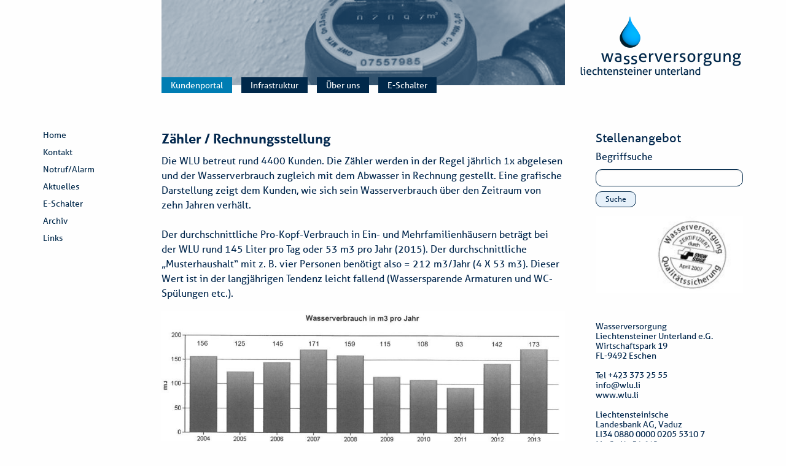

--- FILE ---
content_type: text/html; charset=UTF-8
request_url: https://www.wlu.li/kundenportal/zaehlerrechnungsstellung
body_size: 5715
content:
<!doctype html>
<html class="no-js" lang="de" dir="ltr">
<head>
    <meta charset="utf-8">
    <meta http-equiv="x-ua-compatible" content="ie=edge">
    <meta name="viewport" content="width=device-width, initial-scale=1.0, user-scalable=no">
    
<title>Zähler/Rechnungsstellung :: Wasserversorgung Liechtensteiner Unterland</title>

<meta http-equiv="content-type" content="text/html; charset=UTF-8"/>
<meta name="generator" content="concrete5"/>
<link rel="shortcut icon" href="https://www.wlu.li/application/files/4115/2948/5269/fav.jpg" type="image/x-icon"/>
<link rel="icon" href="https://www.wlu.li/application/files/4115/2948/5269/fav.jpg" type="image/x-icon"/>
<link rel="canonical" href="https://www.wlu.li/kundenportal/zaehlerrechnungsstellung">
<script type="text/javascript">
    var CCM_DISPATCHER_FILENAME = "/index.php";
    var CCM_CID = 255;
    var CCM_EDIT_MODE = false;
    var CCM_ARRANGE_MODE = false;
    var CCM_IMAGE_PATH = "/concrete/images";
    var CCM_TOOLS_PATH = "/index.php/tools/required";
    var CCM_APPLICATION_URL = "https://www.wlu.li";
    var CCM_REL = "";
    var CCM_ACTIVE_LOCALE = "de_CH";
</script>

<script type="text/javascript" src="/concrete/js/jquery.js?ccm_nocache=53bbd3ae9917494e17bbe263248dbea6e2fa4363"></script>
<link href="/concrete/css/font-awesome.css?ccm_nocache=53bbd3ae9917494e17bbe263248dbea6e2fa4363" rel="stylesheet" type="text/css" media="all">
<link href="/concrete/css/jquery-magnific-popup.css?ccm_nocache=53bbd3ae9917494e17bbe263248dbea6e2fa4363" rel="stylesheet" type="text/css" media="all">
<link href="/packages/sw_all/blocks/autonav/templates/foundation_dropdown/view.css?ccm_nocache=53bbd3ae9917494e17bbe263248dbea6e2fa4363" rel="stylesheet" type="text/css" media="all">
<!-- Matomo -->
<script type="text/javascript">
  var _paq = window._paq = window._paq || [];
  /* tracker methods like "setCustomDimension" should be called before "trackPageView" */
  _paq.push(['trackPageView']);
  _paq.push(['enableLinkTracking']);
  (function() {
    var u="https://analytics.sitewalk.com/";
    _paq.push(['setTrackerUrl', u+'piwik.php']);
    _paq.push(['setSiteId', '133']);
    var d=document, g=d.createElement('script'), s=d.getElementsByTagName('script')[0];
    g.type='text/javascript'; g.async=true; g.src=u+'piwik.js'; s.parentNode.insertBefore(g,s);
  })();
</script>
<!-- End Matomo Code -->

<meta name="google-site-verification" content="ksCnujzed9Cb-8TBk8zoXPAnGk4y_F1g0JxBJU9oHLc" />
<meta name="msvalidate.01" content="93870C4E993A6A94A97E1A3F34F21DDE" /><meta property ='og:title' content = 'Zähler/Rechnungsstellung' /><meta property = 'og:type' content = 'website' /><meta property = 'og:url' content = 'https://www.wlu.li/kundenportal/zaehlerrechnungsstellung' /><meta property = 'og:description' content = '' /><meta property='og:image' content='https://www.wlu.li/application/files/cache/thumbnails/d4c90c953b9227e12453c8c9c746a385.png' />    <link rel="stylesheet" href="/application/files/cache/css/sw_default/swSkin.css?ts=1769052355">
</head>

<body class="page-id-255 page-name-zaehlerrechnungsstellung">

<div class="ccm-page ccm-page-id-255 page-type-page page-template-full">
    <div class="swReset">
        <!--Off canvas first part-->
<div class="off-canvas-wrapper">
	<div class="off-canvas position-top" id="offCanvas" data-off-canvas data-transition="overlap">
		

    
<ul id="responsive-menu" class="vertical menu" data-accordion-menu><li class="nav-path-selected nav-first"><a href="https://www.wlu.li/kundenportal/wasserqualitaet" target="_self" class="nav-path-selected nav-first">Kundenportal</a><ul class="menu vertical nested"><li class="nav-first"><a href="https://www.wlu.li/kundenportal/wasserqualitaet" target="_self" class="nav-first">Wasserqualit&auml;t</a></li><li class=""><a href="https://www.wlu.li/kundenportal/rechtsgrundlagentarife" target="_self" class="">Rechtsgrundlagen/Tarife</a></li><li class="nav-selected nav-path-selected"><a href="https://www.wlu.li/kundenportal/zaehlerrechnungsstellung" target="_self" class="nav-selected nav-path-selected">Z&auml;hler/Rechnungsstellung</a></li><li class=""><a href="https://www.wlu.li/kundenportal/prov-abrechnung" target="_self" class="">Prov. Abrechnung ab 2024</a></li><li class=""><a href="https://www.wlu.li/kundenportal/plangrundlagen" target="_self" class="">Plangrundlagen</a></li><li class=""><a href="https://www.wlu.li/kundenportal/anschlussgesuch" target="_self" class="">Anschlussgesuch</a></li><li class=""><a href="https://www.wlu.li/kundenportal/landwirtschaftliche-bewaesserung" target="_self" class="">Landwirtschaftliche Bew&auml;sserung</a></li><li class=""><a href="https://www.wlu.li/kundenportal/richtlinienweisungen" target="_self" class="">Richtlinien/Weisungen</a></li><li class=""><a href="https://www.wlu.li/kundenportal/notrufalarm" target="_self" class="">Notruf/Alarm</a></li><li class="nav-last"><a href="https://www.wlu.li/kundenportal/fuehrungen" target="_self" class="nav-last">F&uuml;hrungen</a></li></ul></li><li class=""><a href="https://www.wlu.li/infrastruktur/gebaeudeanlagen" target="_self" class="">Infrastruktur</a><ul class="menu vertical nested"><li class="nav-first"><a href="https://www.wlu.li/infrastruktur/gebaeudeanlagen" target="_self" class="nav-first">Geb&auml;ude/Anlagen</a></li><li class=""><a href="https://www.wlu.li/infrastruktur/quellen" target="_self" class="">Quellen</a></li><li class=""><a href="https://www.wlu.li/infrastruktur/grundwasserpumpwerk" target="_self" class="">Grundwasserpumpwerk</a></li><li class=""><a href="https://www.wlu.li/infrastruktur/reservoire" target="_self" class="">Reservoire</a></li><li class=""><a href="https://www.wlu.li/infrastruktur/notbehaelter" target="_self" class="">Notbeh&auml;lter</a></li><li class=""><a href="https://www.wlu.li/infrastruktur/leitungsnetz" target="_self" class="">Leitungsnetz</a></li><li class=""><a href="https://www.wlu.li/infrastruktur/stufenpumpwerke" target="_self" class="">Stufenpumpwerke</a></li><li class=""><a href="https://www.wlu.li/infrastruktur/hydranten" target="_self" class="">Hydranten</a></li><li class=""><a href="https://www.wlu.li/infrastruktur/brunnen" target="_self" class="">Brunnen</a></li><li class=""><a href="https://www.wlu.li/infrastruktur/energiekleinkraftwerk" target="_self" class="">Energie/Kleinkraftwerk</a></li><li class="nav-last"><a href="https://www.wlu.li/infrastruktur/vermischtes" target="_self" class="nav-last">Vermischtes</a></li></ul></li><li class=""><a href="https://www.wlu.li/ueber-uns/die-genossenschaft" target="_self" class="">&Uuml;ber uns</a><ul class="menu vertical nested"><li class="nav-first"><a href="https://www.wlu.li/ueber-uns/die-genossenschaft" target="_self" class="nav-first">Die Genossenschaft</a></li><li class=""><a href="https://www.wlu.li/ueber-uns/das-team" target="_self" class="">Das Team</a></li><li class=""><a href="https://www.wlu.li/ueber-uns/rechstgrundlagen" target="_self" class="">Rechstgrundlagen</a></li><li class=""><a href="https://www.wlu.li/ueber-uns/wasserschutz" target="_self" class="">Wasserschutz</a></li><li class="nav-last"><a href="https://www.wlu.li/ueber-uns/qualitaetsmanagement" target="_self" class="nav-last">Qualit&auml;tsmanagement</a></li></ul></li><li class="nav-last"><a href="https://www.wlu.li/e-schalter" target="_self" class="nav-last">E-Schalter</a></li><li><a href="/impressum">Impressum</a></li><li><a href="/datenschutz">Datenschutz</a></li></ul>
	</div>
	<div class="off-canvas-content" data-off-canvas-content>

		<!--End Off canvas first part-->
		<div class="all-except-footer"> <!-- this div is closed on footer element -->
			<!-- Header Wrapper -->
			<div id="header-wrapper">
				<div class="row align-bottom small-collapse medium-uncollapse" id="header-wrapper-inner">

					<div class="medium-3 large-2 show-for-large columns"></div>
					<div class="small-12 medium-9 medium-order-1 small-order-3 large-7 columns">
													<div class="row">
								<div class="small-12 columns">
									<div id="header-image-wrapper">
										<img src="https://www.wlu.li/application/files/1215/2939/6382/97.jpg" alt="Wasserversorgung Liechtensteiner Unterland"/>
									</div>
								</div>
							</div>
												<div id="menu-wrapper" class="hide-for-small-only">
							

    
<ul id="main-navigation" class="dropdown menu" data-dropdown-menu><li class="nav-path-selected nav-first"><a href="https://www.wlu.li/kundenportal/wasserqualitaet" target="_self" class="nav-path-selected nav-first">Kundenportal</a><ul class="menu"><li class="nav-first"><a href="https://www.wlu.li/kundenportal/wasserqualitaet" target="_self" class="nav-first">Wasserqualit&auml;t</a></li><li class=""><a href="https://www.wlu.li/kundenportal/rechtsgrundlagentarife" target="_self" class="">Rechtsgrundlagen/Tarife</a></li><li class="nav-selected nav-path-selected"><a href="https://www.wlu.li/kundenportal/zaehlerrechnungsstellung" target="_self" class="nav-selected nav-path-selected">Z&auml;hler/Rechnungsstellung</a></li><li class=""><a href="https://www.wlu.li/kundenportal/prov-abrechnung" target="_self" class="">Prov. Abrechnung ab 2024</a></li><li class=""><a href="https://www.wlu.li/kundenportal/plangrundlagen" target="_self" class="">Plangrundlagen</a></li><li class=""><a href="https://www.wlu.li/kundenportal/anschlussgesuch" target="_self" class="">Anschlussgesuch</a></li><li class=""><a href="https://www.wlu.li/kundenportal/landwirtschaftliche-bewaesserung" target="_self" class="">Landwirtschaftliche Bew&auml;sserung</a></li><li class=""><a href="https://www.wlu.li/kundenportal/richtlinienweisungen" target="_self" class="">Richtlinien/Weisungen</a></li><li class=""><a href="https://www.wlu.li/kundenportal/notrufalarm" target="_self" class="">Notruf/Alarm</a></li><li class="nav-last"><a href="https://www.wlu.li/kundenportal/fuehrungen" target="_self" class="nav-last">F&uuml;hrungen</a></li></ul></li><li class=""><a href="https://www.wlu.li/infrastruktur/gebaeudeanlagen" target="_self" class="">Infrastruktur</a><ul class="menu"><li class="nav-first"><a href="https://www.wlu.li/infrastruktur/gebaeudeanlagen" target="_self" class="nav-first">Geb&auml;ude/Anlagen</a></li><li class=""><a href="https://www.wlu.li/infrastruktur/quellen" target="_self" class="">Quellen</a></li><li class=""><a href="https://www.wlu.li/infrastruktur/grundwasserpumpwerk" target="_self" class="">Grundwasserpumpwerk</a></li><li class=""><a href="https://www.wlu.li/infrastruktur/reservoire" target="_self" class="">Reservoire</a></li><li class=""><a href="https://www.wlu.li/infrastruktur/notbehaelter" target="_self" class="">Notbeh&auml;lter</a></li><li class=""><a href="https://www.wlu.li/infrastruktur/leitungsnetz" target="_self" class="">Leitungsnetz</a></li><li class=""><a href="https://www.wlu.li/infrastruktur/stufenpumpwerke" target="_self" class="">Stufenpumpwerke</a></li><li class=""><a href="https://www.wlu.li/infrastruktur/hydranten" target="_self" class="">Hydranten</a></li><li class=""><a href="https://www.wlu.li/infrastruktur/brunnen" target="_self" class="">Brunnen</a></li><li class=""><a href="https://www.wlu.li/infrastruktur/energiekleinkraftwerk" target="_self" class="">Energie/Kleinkraftwerk</a></li><li class="nav-last"><a href="https://www.wlu.li/infrastruktur/vermischtes" target="_self" class="nav-last">Vermischtes</a></li></ul></li><li class=""><a href="https://www.wlu.li/ueber-uns/die-genossenschaft" target="_self" class="">&Uuml;ber uns</a><ul class="menu"><li class="nav-first"><a href="https://www.wlu.li/ueber-uns/die-genossenschaft" target="_self" class="nav-first">Die Genossenschaft</a></li><li class=""><a href="https://www.wlu.li/ueber-uns/das-team" target="_self" class="">Das Team</a></li><li class=""><a href="https://www.wlu.li/ueber-uns/rechstgrundlagen" target="_self" class="">Rechstgrundlagen</a></li><li class=""><a href="https://www.wlu.li/ueber-uns/wasserschutz" target="_self" class="">Wasserschutz</a></li><li class="nav-last"><a href="https://www.wlu.li/ueber-uns/qualitaetsmanagement" target="_self" class="nav-last">Qualit&auml;tsmanagement</a></li></ul></li><li class="nav-last"><a href="https://www.wlu.li/e-schalter" target="_self" class="nav-last">E-Schalter</a></li></ul>
						</div>
					</div>


					<div class="medium-3 small-12 small-order-1 medium-order-2 columns">
						<div id="logo-wrapper">
							

    <a href="https://www.wlu.li/" ><img src="https://www.wlu.li/application/files/cache/thumbnails/75537134822e6893411d19af06d6ac87.png" alt="Logo" width="270" height="102" class="ccm-image-block img-responsive bID-1105"></a>
						</div>
					</div>

					<div class="small-12 small-order-2 show-for-small-only columns">
						<div id="mobile-search-wrapper">
							

        <form action="https://www.wlu.li/suchresultate" method="get" class="ccm-search-block-form"><h3>Begriffsuche</h3><input name="search_paths[]" type="hidden"
             value="" /><input aria-label="Suche" name="query" type="text" value=""
         class="ccm-search-block-text" /> <input name="submit" type="submit" value="Suche"
              class="btn btn-default ccm-search-block-submit" />

</form>
						</div>
					</div>

					<div id="burger-wrapper" class="show-for-small-only" data-toggle="offCanvas">
						<i class="fa fa-bars"></i>
					</div>
				</div>


			</div>
			<!-- End Header Wrapper -->

        <div class="row">
            <div class="medium-3 large-2 show-for-large columns">
                <div id="sidebar-navigation-wrapper">
                    

    <ul>
	<li><a href="/">Home</a></li>
	<li><a href="/kontakt">Kontakt</a></li>
	<li><a href="/kundenportal/notrufalarm">Notruf/Alarm</a></li>
	<li><a href="/aktuelles">Aktuelles</a></li>
	<li><a href="/e-schalter">E-Schalter</a></li>
	<li><a href="/archiv">Archiv</a></li>
	<li><a href="/links">Links</a></li>
</ul>

                </div>
            </div>
            <div class="medium-9 large-7 small-12 columns">
                <div id="main-wrapper">
                    

<div class="row medium-unstack"><div class="medium-12 columns">    <h1>Z&auml;hler / Rechnungsstellung</h1>

<p>Die WLU betreut rund 4400 Kunden. Die Z&auml;hler werden in der Regel j&auml;hrlich 1x abgelesen und der Wasserverbrauch zugleich mit dem Abwasser in Rechnung gestellt. Eine grafische Darstellung zeigt dem Kunden, wie sich sein Wasserverbrauch &uuml;ber den Zeitraum von zehn Jahren verh&auml;lt.<br />
<br />
Der durchschnittliche Pro-Kopf-Verbrauch in Ein- und Mehrfamilienh&auml;usern betr&auml;gt bei der WLU rund 145 Liter pro Tag oder 53 m3 pro Jahr (2015). Der durchschnittliche &bdquo;Musterhaushalt&ldquo; mit z. B. vier Personen ben&ouml;tigt also = 212 m3/Jahr (4 X 53 m3). Dieser Wert ist in der langj&auml;hrigen Tendenz leicht fallend (Wassersparende Armaturen und WC-Sp&uuml;lungen etc.).</p>

</div></div>

<div class="row medium-unstack"><div class="medium-12 columns">    <picture><!--[if IE 9]><video style='display: none;'><![endif]--><source srcset="https://www.wlu.li/application/files/7115/2939/3073/Rechnung-Statistik-10-Jahre.jpg" media="(min-width: 960px)"><source srcset="https://www.wlu.li/application/files/7115/2939/3073/Rechnung-Statistik-10-Jahre.jpg" media="(min-width: 768px)"><source srcset="/application/files/thumbnails/small/7115/2939/3073/Rechnung-Statistik-10-Jahre.jpg"><!--[if IE 9]></video><![endif]--><img src="/application/files/thumbnails/small/7115/2939/3073/Rechnung-Statistik-10-Jahre.jpg" alt="" class="ccm-image-block img-responsive bID-237"></picture>
</div></div>

<div class="row medium-unstack"><div class="medium-12 columns">    	<div class="ccm-block-file PDF">
		<a href="https://www.wlu.li/download_file/364/255" target="_blank">Infoblatt Kunden - Tipps zum Wassersparen</a>
	</div>


	
</div></div>

<div class="row medium-unstack"><div class="medium-12 columns">    <p>&nbsp;</p>

<h2 class="h1"><b>Rechnungsstellung</b></h2>

<p>Die Wasserz&auml;hler werden f&uuml;r die Rechnungsstellung in der Regel j&auml;hrlich 1 X ausgelesen und die Geb&uuml;hren zugleich mit dem Abwasser in Rechnung gestellt. Diese Rechnung ist innerhalb des Zahlungszieles zu bezahlen. Der nachstehend aufgef&uuml;hrte Rechnungslauf ist fixiert und f&uuml;r alle Kunden gleich;</p>

<ul type="disc">
	<li>Beispiel; Bezug Wasser und Abwasser 150 m3 (entspricht ungef&auml;hr zwei Erwachsenen mit einem Kind) = Rechnungsbetrag CHF 460.-- / inkl. MwSt.).</li>
	<li>Erfolgt die Zahlung nicht fristgerecht erfolgt eine Zahlungserinnerung (ohne Mahnspesen / unver&auml;nderter Rechnungsbetrag = 460.--).</li>
	<li>Erfolgt die Zahlung nicht fristgerecht erfolgt eine Mahnung mit Mahnspesen in der H&ouml;he von CHF 20.-- (neuer Rechnungsbetrag = 480.-- (= + 4 %). Auf dieser Mahnung ist aufgef&uuml;hrt, dass nach Ablauf der Zahlungsfrist die weitere Bearbeitung einem Inkassob&uuml;ro &uuml;bergeben wird.</li>
	<li>Ist auch diese dritte Zahlungsfrist erfolglos verstrichen wird ein Inkassob&uuml;ro beauftragt den Ausstand einzutreiben. In der Folge steigt der Rechnungsbetrag auf rund CHF 700.-- (= + 52 %) an.</li>
</ul>

<h2 class="h1">Einsatz intelligenter Wasserz&auml;hler &ndash; PLC, power line communication</h2>

<p>Ein Projekt der LKW, LGV und WLU. Die WLU haben eine kundenfreundliche, stichtagsgenaue und zuverl&auml;ssige Ablesung der Z&auml;hler eingef&uuml;hrt. Zuk&uuml;nftig k&ouml;nnen nebst dem Stromz&auml;hler sowohl Wasser- als auch Gasz&auml;hler automatisch abgelesen werden. Dadurch f&auml;llt das j&auml;hrliche Ablesen des Z&auml;hlerstandes vor Ort weg. Zu diesem Zweck wurden die Wasserz&auml;hler mit einem Kabel mit dem Stromz&auml;hler verbunden. Es wurde bewusst auf eine Funkl&ouml;sung verzichtet (Regelfall). Die bestehenden Wasserz&auml;hler waren bereits f&uuml;r diese neue Kommunikationstechnik vorbereitet.<br />
F&uuml;r den Kunden entstanden durch die Installation keine Kosten. Diese wurden von der WLU &uuml;bernommen.</p>

<p>Das Projekt konnte f&uuml;r Kunden, welche einen normalen Stromz&auml;hler haben (keine Wandlermessung, keine Stromr&uuml;ckeinspeisung und teils Grossstromverbraucher), auf Ende 2015 abgeschlossen werden (3&lsquo;900 Stk. oder &gt;95 % aller Kunden oder 97 % vom Wasserverbrauch). Die restlichen ca. 200 Wasserz&auml;hler werden sukzessive im Gleichschritt mit dem Austausch der Stromz&auml;hler an die Fernauslesung angeschlossen. Die letzten Stromz&auml;hler sollen im Jahr 2023 ersetzt werden.&nbsp;<br />
&nbsp;</p>

</div></div>

<div class="row medium-unstack"><div class="medium-12 columns">    <div class="row medium-unstack"><div class="columns medium-6">

    <picture><!--[if IE 9]><video style='display: none;'><![endif]--><source srcset="https://www.wlu.li/application/files/2115/2939/3075/Zaehler.jpg" media="(min-width: 960px)"><source srcset="https://www.wlu.li/application/files/2115/2939/3075/Zaehler.jpg" media="(min-width: 768px)"><source srcset="https://www.wlu.li/application/files/2115/2939/3075/Zaehler.jpg"><!--[if IE 9]></video><![endif]--><img src="https://www.wlu.li/application/files/2115/2939/3075/Zaehler.jpg" alt="" class="ccm-image-block img-responsive bID-240"></picture>


    <p>Z&auml;hler bis 2013 (Aufl&ouml;sung 1&#39;000 Liter)</p>

</div><div class="columns medium-6">

    <picture><!--[if IE 9]><video style='display: none;'><![endif]--><source srcset="https://www.wlu.li/application/files/5915/2939/3074/Zaehler_ab_2014.jpg" media="(min-width: 960px)"><source srcset="https://www.wlu.li/application/files/5915/2939/3074/Zaehler_ab_2014.jpg" media="(min-width: 768px)"><source srcset="https://www.wlu.li/application/files/5915/2939/3074/Zaehler_ab_2014.jpg"><!--[if IE 9]></video><![endif]--><img src="https://www.wlu.li/application/files/5915/2939/3074/Zaehler_ab_2014.jpg" alt="" class="ccm-image-block img-responsive bID-241"></picture>


    <p>Z&auml;hler ab 2014 (Aufl&ouml;sung 1 Liter)</p>

</div></div>
</div></div>

<div class="row medium-unstack"><div class="medium-12 columns">    <div class="row medium-unstack"><div class="columns medium-6">

    <picture><!--[if IE 9]><video style='display: none;'><![endif]--><source srcset="https://www.wlu.li/application/files/5115/2939/3075/Zaehler.jpg" media="(min-width: 960px)"><source srcset="https://www.wlu.li/application/files/5115/2939/3075/Zaehler.jpg" media="(min-width: 768px)"><source srcset="https://www.wlu.li/application/files/5115/2939/3075/Zaehler.jpg"><!--[if IE 9]></video><![endif]--><img src="https://www.wlu.li/application/files/5115/2939/3075/Zaehler.jpg" alt="" class="ccm-image-block img-responsive bID-244"></picture>
</div><div class="columns medium-6"></div></div>
</div></div>                </div>
            </div>
            <div class="medium-3 large-3 hide-for-small-only columns">
                <div id="sidebar-info-wrapper">
                    

    <h2>Stellenangebot</h2>



        <form action="https://www.wlu.li/suchresultate" method="get" class="ccm-search-block-form"><h3>Begriffsuche</h3><input name="search_paths[]" type="hidden"
             value="" /><input aria-label="Suche" name="query" type="text" value=""
         class="ccm-search-block-text" /> <input name="submit" type="submit" value="Suche"
              class="btn btn-default ccm-search-block-submit" />

</form>


    <picture><!--[if IE 9]><video style='display: none;'><![endif]--><source srcset="https://www.wlu.li/application/files/8015/2932/8128/Stamp.jpg" media="(min-width: 960px)"><source srcset="https://www.wlu.li/application/files/8015/2932/8128/Stamp.jpg" media="(min-width: 768px)"><source srcset="https://www.wlu.li/application/files/8015/2932/8128/Stamp.jpg"><!--[if IE 9]></video><![endif]--><img src="https://www.wlu.li/application/files/8015/2932/8128/Stamp.jpg" alt="" class="ccm-image-block img-responsive bID-186"></picture>


    <p>&nbsp;</p>

<p>Wasserversorgung<br />
Liechtensteiner Unterland e.G.&nbsp;<br />
Wirtschaftspark 19<br />
FL-9492 Eschen<br />
<br />
Tel&nbsp;+423&nbsp;373&nbsp;25&nbsp;55<br />
<a class="obfuscated-link" href="#MAIL:&#105;&#110;&#102;&#111;&#40;&#97;&#116;&#41;&#119;&#108;&#117;&#46;&#108;&#105;"><span class="obfuscated-link-text">&#105;&#110;&#102;&#111;&#40;&#97;&#116;&#41;&#119;&#108;&#117;&#46;&#108;&#105;</span></a><br />
<a href="https://www.wlu.li/">www.wlu.li</a><br />
<br />
Liechtensteinische<br />
Landesbank AG, Vaduz<br />
LI34 0880 0000 0205 5310 7<br />
MwSt-Nr. 51.612<br />
&Ouml;ffentlichkeitsregisteramt Vaduz<br />
FL-0001.012.638-6</p>

                </div>
            </div>
        </div>


        </div> <!--this is the enclosure of .all-except-footer div in header element-->
<div id="footer-wrapper" class="hide-for-small-only">
    <div class="row">
        <div class="small-12 columns">
           <div id="footer-content">
			   

    <p><a href="/impressum">Impressum</a> | <a href="/datenschutz">Datenschutz</a>&nbsp;| <a href="https://www.wlu.li/barrierefreiheit">Barrierefreiheit</a> |&nbsp;<a href="/login">Login</a></p>

		   </div>
        </div>
    </div>
</div>


<div id="footer-responsive-wrapper" class="show-for-small-only">
    <div class="row">
        <div class="columns">
            <a href="/kontakt">
               Kontakt
            </a>
        </div>
        <div class="columns">
            <a href="/kundenportal/notrufalarm" target="_blank">
                Notruf/Alarm
            </a>
        </div>
        <div class="columns">
            <a href="/aktuelles">
             Aktuelles
            </a>
        </div>
		<div class="columns">
			<a href="/links">
				Links
			</a>
		</div>
        <div class="columns">
            <a href="/archiv">
                Archiv
            </a>
        </div>
    </div>
</div>

<!--Off canvas second part-->
</div>
</div>
<!--Off canvas second part-->    </div>
</div>
<script type="text/javascript" src="/packages/automatic_email_obfuscator/js/email_deobfuscator_html.js?ccm_nocache=9ff4120c2315a5db674958e00529bc95c08b0e76"></script>
<script type="text/javascript" src="/concrete/js/jquery-magnific-popup.js?ccm_nocache=53bbd3ae9917494e17bbe263248dbea6e2fa4363"></script>
<script type="text/javascript" src="/concrete/js/lightbox.js?ccm_nocache=53bbd3ae9917494e17bbe263248dbea6e2fa4363"></script>
<script type="text/javascript" src="/packages/sw_all/js/foundation/foundation.core.js?ccm_nocache=dbc442dff831970b94ac21059b965d6a2cc8d477"></script>
<script type="text/javascript" src="/packages/sw_all/js/foundation/foundation.util.mediaQuery.js?ccm_nocache=dbc442dff831970b94ac21059b965d6a2cc8d477"></script>
<script type="text/javascript" src="/packages/sw_all/js/foundation/foundation.util.keyboard.js?ccm_nocache=dbc442dff831970b94ac21059b965d6a2cc8d477"></script>
<script type="text/javascript" src="/packages/sw_all/js/foundation/foundation.util.triggers.js?ccm_nocache=dbc442dff831970b94ac21059b965d6a2cc8d477"></script>
<script type="text/javascript" src="/packages/sw_all/js/foundation/foundation.util.motion.js?ccm_nocache=dbc442dff831970b94ac21059b965d6a2cc8d477"></script>
<script type="text/javascript" src="/packages/sw_all/js/foundation/foundation.util.box.js?ccm_nocache=dbc442dff831970b94ac21059b965d6a2cc8d477"></script>
<script type="text/javascript" src="/packages/sw_all/js/foundation/foundation.util.nest.js?ccm_nocache=dbc442dff831970b94ac21059b965d6a2cc8d477"></script>
<script type="text/javascript" src="/packages/sw_all/js/foundation/foundation.offcanvas.js?ccm_nocache=dbc442dff831970b94ac21059b965d6a2cc8d477"></script>
<script type="text/javascript" src="/packages/sw_all/js/foundation/foundation.accordionMenu.js?ccm_nocache=dbc442dff831970b94ac21059b965d6a2cc8d477"></script>
<script type="text/javascript" src="/packages/sw_all/js/foundation/foundation.dropdownMenu.js?ccm_nocache=dbc442dff831970b94ac21059b965d6a2cc8d477"></script>
<script type="text/javascript" src="/concrete/blocks/image/view.js?ccm_nocache=53bbd3ae9917494e17bbe263248dbea6e2fa4363"></script>

    <script>
        $(function () {
            $("a[href*=zaehlerrechnungsstellung]").addClass("active");
        })
    </script>

<script src="/application/themes/sw_default/js/app.js"></script>
</body>
</html>


--- FILE ---
content_type: text/css; charset=utf-8
request_url: https://www.wlu.li/application/files/cache/css/sw_default/swSkin.css?ts=1769052355
body_size: 21145
content:
/*==============================================
Projekt: 
Start: 
Code: 
Online: 
Server: 
==============================================*/
@font-face {
  font-family: "AllerTypo";
  src: url("/application/themes/sw_default/Fonts/4789119c-098a-4d9a-8c50-fe25c624ba23.eot?#iefix");
  src: url("/application/themes/sw_default/Fonts/4789119c-098a-4d9a-8c50-fe25c624ba23.eot?#iefix") format("eot"), url("/application/themes/sw_default/Fonts/49bfe520-9304-4e57-afef-0a2bd6103cb3.woff") format("woff"), url("/application/themes/sw_default/Fonts/e64334cb-354d-4163-95a0-b6ab9a7280fb.ttf") format("truetype"), url("/application/themes/sw_default/Fonts/6a5f6a67-1f8d-4478-98ec-0e12dd8aba6b.svg#6a5f6a67-1f8d-4478-98ec-0e12dd8aba6b") format("svg");
  font-weight: 600;
}
/*
@font-face {
  font-family: "AllerTypo";
  src: url("../Fonts/26d813e8-34fa-46b7-8f39-87dcf14d1d82.eot?#iefix");
  src: url("../Fonts/26d813e8-34fa-46b7-8f39-87dcf14d1d82.eot?#iefix") format("eot"), url("../Fonts/2efcf961-dd02-4632-8bc0-ae4876fde740.woff") format("woff"), url("../Fonts/313f4d8f-5263-41ad-8adc-3dfd6c25528c.ttf") format("truetype"), url("../Fonts/4ea83b32-a15a-4e78-b467-f48d6b42961e.svg#4ea83b32-a15a-4e78-b467-f48d6b42961e") format("svg");
  font-weight: 600;
  font-style: italic;
}

@font-face {
  font-family: "AllerTypo";
  src: url("../Fonts/2cad5d72-8faa-4cdb-a007-3ac6e0803484.eot?#iefix");
  src: url("../Fonts/2cad5d72-8faa-4cdb-a007-3ac6e0803484.eot?#iefix") format("eot"), url("../Fonts/3558dcd6-7e88-412e-a9d3-b424b07a89ea.woff") format("woff"), url("../Fonts/fda4dc36-2c79-41df-a9e5-4c4ee2771136.ttf") format("truetype"), url("../Fonts/220004de-3dda-4486-8a17-ca60687a6b72.svg#220004de-3dda-4486-8a17-ca60687a6b72") format("svg");
  font-weight: 400;
  font-style: italic;
}

@font-face {
  font-family: "AllerTypo";
  src: url("../Fonts/bbd23039-c434-4cbf-bf57-2ce7aa8e3160.eot?#iefix");
  src: url("../Fonts/bbd23039-c434-4cbf-bf57-2ce7aa8e3160.eot?#iefix") format("eot"), url("../Fonts/ad8b9e83-9821-44b5-852a-3681da2246ab.woff") format("woff"), url("../Fonts/913d58b0-ed89-4e86-8803-e6e19f823474.ttf") format("truetype"), url("../Fonts/2ed5ae62-3383-45a2-8bfc-081b1d64d683.svg#2ed5ae62-3383-45a2-8bfc-081b1d64d683") format("svg");
  font-weight: 300;
  font-style: italic;
}

@font-face {
  font-family: "AllerTypo";
  src: url("../Fonts/3172950c-b88e-44bb-ad88-1eb5de225e7e.eot?#iefix");
  src: url("../Fonts/3172950c-b88e-44bb-ad88-1eb5de225e7e.eot?#iefix") format("eot"), url("../Fonts/a281549b-4ccc-4402-adb3-447861030a9b.woff") format("woff"), url("../Fonts/4876aecc-945f-48b4-aa63-1f870bea2c8f.ttf") format("truetype"), url("../Fonts/f996a2aa-1be9-4012-a929-b26788d088e1.svg#f996a2aa-1be9-4012-a929-b26788d088e1") format("svg");
  font-weight: 300;
}


*/
@font-face {
  font-family: "AllerTypo";
  src: url("/application/themes/sw_default/Fonts/bd5542ea-c0ff-4ec4-aa1b-db87ffbaee12.eot?#iefix");
  src: url("/application/themes/sw_default/Fonts/bd5542ea-c0ff-4ec4-aa1b-db87ffbaee12.eot?#iefix") format("eot"), url("/application/themes/sw_default/Fonts/1cce00ec-4dc3-4b48-b022-7bf531e2e05d.woff") format("woff"), url("/application/themes/sw_default/Fonts/c6e80a41-7c2f-46bc-97e3-f7512da7ae0e.ttf") format("truetype"), url("/application/themes/sw_default/Fonts/f26dcabc-e7d5-4fc6-9e6c-667376217f50.svg#f26dcabc-e7d5-4fc6-9e6c-667376217f50") format("svg");
  font-weight: 400;
}
@charset "UTF-8";
/**
 * Foundation for Sites by ZURB
 ///////////////////////////////////////////////////////////////////////////////////////////////////////
	
/* Version 6.3.0
 * foundation.zurb.com
 * Licensed under MIT Open Source
 */
/*! normalize-scss | MIT/GPLv2 License | bit.ly/normalize-scss */
/* Document
       ========================================================================== */
/**
     * 1. Change the default font family in all browsers (opinionated).
     * 2. Correct the line height in all browsers.
     * 3. Prevent adjustments of font size after orientation changes in
     *    IE on Windows Phone and in iOS.
     */
html {
  font-family: sans-serif;
  /* 1 */
  line-height: 1.15;
  /* 2 */
  -ms-text-size-adjust: 100%;
  /* 3 */
  -webkit-text-size-adjust: 100%;
  /* 3 */
}
/* Sections
       ========================================================================== */
/**
     * Remove the margin in all browsers (opinionated).
     */
body {
  margin: 0;
}
/**
     * Add the correct display in IE 9-.
     */
article,
aside,
footer,
header,
nav,
section {
  display: block;
}
/**
     * Correct the font size and margin on `h1` elements within `section` and
     * `article` contexts in Chrome, Firefox, and Safari.
     */
h1 {
  font-size: 2em;
  margin: 0.67em 0;
}
/* Grouping content
       ========================================================================== */
/**
     * Add the correct display in IE 9-.
     */
figcaption,
figure {
  display: block;
}
/**
     * Add the correct margin in IE 8.
     */
figure {
  margin: 1em 40px;
}
/**
     * 1. Add the correct box sizing in Firefox.
     * 2. Show the overflow in Edge and IE.
     */
hr {
  box-sizing: content-box;
  /* 1 */
  height: 0;
  /* 1 */
  overflow: visible;
  /* 2 */
}
/**
     * Add the correct display in IE.
     */
main {
  display: block;
}
/**
     * 1. Correct the inheritance and scaling of font size in all browsers.
     * 2. Correct the odd `em` font sizing in all browsers.
     */
pre {
  font-family: monospace, monospace;
  /* 1 */
  font-size: 1em;
  /* 2 */
}
/* Links
       ========================================================================== */
/**
     * 1. Remove the gray background on active links in IE 10.
     * 2. Remove gaps in links underline in iOS 8+ and Safari 8+.
     */
a {
  background-color: transparent;
  /* 1 */
  -webkit-text-decoration-skip: objects;
  /* 2 */
}
/**
     * Remove the outline on focused links when they are also active or hovered
     * in all browsers (opinionated).
     */
a:active,
a:hover {
  outline-width: 0;
}
/* Text-level semantics
       ========================================================================== */
/**
     * 1. Remove the bottom border in Firefox 39-.
     * 2. Add the correct text decoration in Chrome, Edge, IE, Opera, and Safari.
     */
abbr[title] {
  border-bottom: none;
  /* 1 */
  text-decoration: underline;
  /* 2 */
  text-decoration: underline dotted;
  /* 2 */
}
/**
     * Prevent the duplicate application of `bolder` by the next rule in Safari 6.
     */
b,
strong {
  font-weight: inherit;
}
/**
     * Add the correct font weight in Chrome, Edge, and Safari.
     */
b,
strong {
  font-weight: bolder;
}
/**
     * 1. Correct the inheritance and scaling of font size in all browsers.
     * 2. Correct the odd `em` font sizing in all browsers.
     */
code,
kbd,
samp {
  font-family: monospace, monospace;
  /* 1 */
  font-size: 1em;
  /* 2 */
}
/**
     * Add the correct font style in Android 4.3-.
     */
dfn {
  font-style: italic;
}
/**
     * Add the correct background and color in IE 9-.
     */
mark {
  background-color: #ff0;
  color: #000;
}
/**
     * Add the correct font size in all browsers.
     */
small {
  font-size: 80%;
}
/**
     * Prevent `sub` and `sup` elements from affecting the line height in
     * all browsers.
     */
sub,
sup {
  font-size: 75%;
  line-height: 0;
  position: relative;
  vertical-align: baseline;
}
sub {
  bottom: -0.25em;
}
sup {
  top: -0.5em;
}
/* Embedded content
       ========================================================================== */
/**
     * Add the correct display in IE 9-.
     */
audio,
video {
  display: inline-block;
}
/**
     * Add the correct display in iOS 4-7.
     */
audio:not([controls]) {
  display: none;
  height: 0;
}
/**
     * Remove the border on images inside links in IE 10-.
     */
img {
  border-style: none;
}
/**
     * Hide the overflow in IE.
     */
svg:not(:root) {
  overflow: hidden;
}
/* Forms
       ========================================================================== */
/**
     * 1. Change the font styles in all browsers (opinionated).
     * 2. Remove the margin in Firefox and Safari.
     */
button,
input,
optgroup,
select,
textarea {
  font-family: sans-serif;
  /* 1 */
  font-size: 100%;
  /* 1 */
  line-height: 1.15;
  /* 1 */
  margin: 0;
  /* 2 */
}
/**
     * Show the overflow in IE.
     */
button {
  overflow: visible;
}
/**
     * Remove the inheritance of text transform in Edge, Firefox, and IE.
     * 1. Remove the inheritance of text transform in Firefox.
     */
button,
select {
  /* 1 */
  text-transform: none;
}
/**
     * 1. Prevent a WebKit bug where (2) destroys native `audio` and `video`
     *    controls in Android 4.
     * 2. Correct the inability to style clickable types in iOS and Safari.
     */
button,
html [type="button"],
[type="reset"],
[type="submit"] {
  -webkit-appearance: button;
  /* 2 */
}
button,
[type="button"],
[type="reset"],
[type="submit"] {
  /**
       * Remove the inner border and padding in Firefox.
       */
  /**
       * Restore the focus styles unset by the previous rule.
       */
}
button::-moz-focus-inner,
[type="button"]::-moz-focus-inner,
[type="reset"]::-moz-focus-inner,
[type="submit"]::-moz-focus-inner {
  border-style: none;
  padding: 0;
}
button:-moz-focusring,
[type="button"]:-moz-focusring,
[type="reset"]:-moz-focusring,
[type="submit"]:-moz-focusring {
  outline: 1px dotted ButtonText;
}
/**
     * Show the overflow in Edge.
     */
input {
  overflow: visible;
}
/**
     * 1. Add the correct box sizing in IE 10-.
     * 2. Remove the padding in IE 10-.
     */
[type="checkbox"],
[type="radio"] {
  box-sizing: border-box;
  /* 1 */
  padding: 0;
  /* 2 */
}
/**
     * Correct the cursor style of increment and decrement buttons in Chrome.
     */
[type="number"]::-webkit-inner-spin-button,
[type="number"]::-webkit-outer-spin-button {
  height: auto;
}
/**
     * 1. Correct the odd appearance in Chrome and Safari.
     * 2. Correct the outline style in Safari.
     */
[type="search"] {
  -webkit-appearance: textfield;
  /* 1 */
  outline-offset: -2px;
  /* 2 */
  /**
       * Remove the inner padding and cancel buttons in Chrome and Safari on macOS.
       */
}
[type="search"]::-webkit-search-cancel-button,
[type="search"]::-webkit-search-decoration {
  -webkit-appearance: none;
}
/**
     * 1. Correct the inability to style clickable types in iOS and Safari.
     * 2. Change font properties to `inherit` in Safari.
     */
::-webkit-file-upload-button {
  -webkit-appearance: button;
  /* 1 */
  font: inherit;
  /* 2 */
}
/**
     * Change the border, margin, and padding in all browsers (opinionated).
     */
fieldset {
  border: 1px solid #c0c0c0;
  margin: 0 2px;
  padding: 0.35em 0.625em 0.75em;
}
/**
     * 1. Correct the text wrapping in Edge and IE.
     * 2. Correct the color inheritance from `fieldset` elements in IE.
     * 3. Remove the padding so developers are not caught out when they zero out
     *    `fieldset` elements in all browsers.
     */
legend {
  box-sizing: border-box;
  /* 1 */
  display: table;
  /* 1 */
  max-width: 100%;
  /* 1 */
  padding: 0;
  /* 3 */
  color: inherit;
  /* 2 */
  white-space: normal;
  /* 1 */
}
/**
     * 1. Add the correct display in IE 9-.
     * 2. Add the correct vertical alignment in Chrome, Firefox, and Opera.
     */
progress {
  display: inline-block;
  /* 1 */
  vertical-align: baseline;
  /* 2 */
}
/**
     * Remove the default vertical scrollbar in IE.
     */
textarea {
  overflow: auto;
}
/* Interactive
       ========================================================================== */
/*
     * Add the correct display in Edge, IE, and Firefox.
     */
details {
  display: block;
}
/*
     * Add the correct display in all browsers.
     */
summary {
  display: list-item;
}
/*
     * Add the correct display in IE 9-.
     */
menu {
  display: block;
}
/* Scripting
       ========================================================================== */
/**
     * Add the correct display in IE 9-.
     */
canvas {
  display: inline-block;
}
/**
     * Add the correct display in IE.
     */
template {
  display: none;
}
/* Hidden
       ========================================================================== */
/**
     * Add the correct display in IE 10-.
     */
[hidden] {
  display: none;
}
.foundation-mq {
  font-family: "small=0&medium=800px&large=1024px&xlarge=1200px&xxlarge=1440px";
}
html {
  box-sizing: border-box;
  font-size: 100%;
}
*,
*::before,
*::after {
  box-sizing: inherit;
}
body {
  margin: 0;
  padding: 0;
  background: #fefefe;
  font-family: 'AllerTypo', "Helvetica Neue", Helvetica, Roboto, Arial, sans-serif;
  font-weight: normal;
  line-height: 1.5;
  color: #00264c;
  -webkit-font-smoothing: antialiased;
  -moz-osx-font-smoothing: grayscale;
}
img {
  display: inline-block;
  vertical-align: middle;
  max-width: 100%;
  height: auto;
  -ms-interpolation-mode: bicubic;
}
textarea {
  height: auto;
  min-height: 50px;
  border-radius: 3px;
}
select {
  width: 100%;
  border-radius: 3px;
}
.map_canvas img,
.map_canvas embed,
.map_canvas object,
.mqa-display img,
.mqa-display embed,
.mqa-display object {
  max-width: none !important;
}
button {
  padding: 0;
  -webkit-appearance: none;
  -moz-appearance: none;
  appearance: none;
  border: 0;
  border-radius: 3px;
  background: transparent;
  line-height: 1;
}
[data-whatinput='mouse'] button {
  outline: 0;
}
.is-visible {
  display: block !important;
}
.is-hidden {
  display: none !important;
}
div,
dl,
dt,
dd,
ul,
ol,
li,
h1,
h2,
h3,
h4,
h5,
h6,
pre,
form,
p,
blockquote,
th,
td {
  margin: 0;
  padding: 0;
}
p {
  margin-bottom: 1rem;
  font-size: inherit;
  line-height: 1.6;
  text-rendering: optimizeLegibility;
}
em,
i {
  font-style: italic;
  line-height: inherit;
}
strong,
b {
  font-weight: bold;
  line-height: inherit;
}
small {
  font-size: 80%;
  line-height: inherit;
}
h1,
h2,
h3,
h4,
h5,
h6 {
  font-family: 'AllerTypo', "Helvetica Neue", Helvetica, Roboto, Arial, sans-serif;
  font-style: normal;
  font-weight: normal;
  color: inherit;
  text-rendering: optimizeLegibility;
}
h1 small,
h2 small,
h3 small,
h4 small,
h5 small,
h6 small {
  line-height: 0;
  color: #cacaca;
}
h1 {
  font-size: 1.5rem;
  line-height: 1.4;
  margin-top: 0;
  margin-bottom: 0.5rem;
}
h2 {
  font-size: 1.25rem;
  line-height: 1.4;
  margin-top: 0;
  margin-bottom: 0.5rem;
}
h3 {
  font-size: 1.1875rem;
  line-height: 1.4;
  margin-top: 0;
  margin-bottom: 0.5rem;
}
h4 {
  font-size: 1.125rem;
  line-height: 1.4;
  margin-top: 0;
  margin-bottom: 0.5rem;
}
h5 {
  font-size: 1.0625rem;
  line-height: 1.4;
  margin-top: 0;
  margin-bottom: 0.5rem;
}
h6 {
  font-size: 1rem;
  line-height: 1.4;
  margin-top: 0;
  margin-bottom: 0.5rem;
}
@media print, screen and (min-width: 800px) {
  h1 {
    font-size: 3rem;
  }
  h2 {
    font-size: 2.5rem;
  }
  h3 {
    font-size: 1.9375rem;
  }
  h4 {
    font-size: 1.5625rem;
  }
  h5 {
    font-size: 1.25rem;
  }
  h6 {
    font-size: 1rem;
  }
}
a {
  line-height: inherit;
  color: #007db3;
  text-decoration: none;
  cursor: pointer;
}
a:hover,
a:focus {
  color: #005980;
}
a img {
  border: 0;
}
hr {
  clear: both;
  max-width: 1160px;
  height: 0;
  margin: 1.25rem auto;
  border-top: 0;
  border-right: 0;
  border-bottom: 1px solid #cacaca;
  border-left: 0;
}
ul,
ol,
dl {
  margin-bottom: 1rem;
  list-style-position: outside;
  line-height: 1.6;
}
li {
  font-size: inherit;
}
ul {
  margin-left: 1.25rem;
  list-style-type: disc;
}
ol {
  margin-left: 1.25rem;
}
ul ul,
ol ul,
ul ol,
ol ol {
  margin-left: 1.25rem;
  margin-bottom: 0;
}
dl {
  margin-bottom: 1rem;
}
dl dt {
  margin-bottom: 0.3rem;
  font-weight: bold;
}
blockquote {
  margin: 0 0 1rem;
  padding: 0.5625rem 1.25rem 0 1.1875rem;
  border-left: 1px solid #cacaca;
}
blockquote,
blockquote p {
  line-height: 1.6;
  color: #8a8a8a;
}
cite {
  display: block;
  font-size: 0.8125rem;
  color: #8a8a8a;
}
cite:before {
  content: "— ";
}
abbr {
  border-bottom: 1px dotted #0a0a0a;
  color: #0a0a0a;
  cursor: help;
}
figure {
  margin: 0;
}
code {
  padding: 0.125rem 0.3125rem 0.0625rem;
  border: 1px solid #cacaca;
  background-color: #e6e6e6;
  font-family: Consolas, "Liberation Mono", Courier, monospace;
  font-weight: normal;
  color: #0a0a0a;
}
kbd {
  margin: 0;
  padding: 0.125rem 0.25rem 0;
  background-color: #e6e6e6;
  font-family: Consolas, "Liberation Mono", Courier, monospace;
  color: #0a0a0a;
  border-radius: 3px;
}
.subheader {
  margin-top: 0.2rem;
  margin-bottom: 0.5rem;
  font-weight: normal;
  line-height: 1.4;
  color: #8a8a8a;
}
.lead {
  font-size: 125%;
  line-height: 1.6;
}
.stat {
  font-size: 2.5rem;
  line-height: 1;
}
p + .stat {
  margin-top: -1rem;
}
.no-bullet {
  margin-left: 0;
  list-style: none;
}
.text-left {
  text-align: left;
}
.text-right {
  text-align: right;
}
.text-center {
  text-align: center;
}
.text-justify {
  text-align: justify;
}
@media print, screen and (min-width: 800px) {
  .medium-text-left {
    text-align: left;
  }
  .medium-text-right {
    text-align: right;
  }
  .medium-text-center {
    text-align: center;
  }
  .medium-text-justify {
    text-align: justify;
  }
}
@media print, screen and (min-width: 1024px) {
  .large-text-left {
    text-align: left;
  }
  .large-text-right {
    text-align: right;
  }
  .large-text-center {
    text-align: center;
  }
  .large-text-justify {
    text-align: justify;
  }
}
.show-for-print {
  display: none !important;
}
@media print {
  * {
    background: transparent !important;
    box-shadow: none !important;
    color: black !important;
    text-shadow: none !important;
  }
  .show-for-print {
    display: block !important;
  }
  .hide-for-print {
    display: none !important;
  }
  table.show-for-print {
    display: table !important;
  }
  thead.show-for-print {
    display: table-header-group !important;
  }
  tbody.show-for-print {
    display: table-row-group !important;
  }
  tr.show-for-print {
    display: table-row !important;
  }
  td.show-for-print {
    display: table-cell !important;
  }
  th.show-for-print {
    display: table-cell !important;
  }
  a,
  a:visited {
    text-decoration: underline;
  }
  a[href]:after {
    content: " (" attr(href) ")";
  }
  .ir a:after,
  a[href^='javascript:']:after,
  a[href^='#']:after {
    content: '';
  }
  abbr[title]:after {
    content: " (" attr(title) ")";
  }
  pre,
  blockquote {
    border: 1px solid #8a8a8a;
    page-break-inside: avoid;
  }
  thead {
    display: table-header-group;
  }
  tr,
  img {
    page-break-inside: avoid;
  }
  img {
    max-width: 100% !important;
  }
  @page {
    margin: 0.5cm;
  }
  p,
  h2,
  h3 {
    orphans: 3;
    widows: 3;
  }
  h2,
  h3 {
    page-break-after: avoid;
  }
}
[type='text'],
[type='password'],
[type='date'],
[type='datetime'],
[type='datetime-local'],
[type='month'],
[type='week'],
[type='email'],
[type='number'],
[type='search'],
[type='tel'],
[type='time'],
[type='url'],
[type='color'],
textarea {
  display: block;
  box-sizing: border-box;
  width: 100%;
  height: 2.4375rem;
  margin: 0 0 1rem;
  padding: 0.5rem;
  border: 1px solid #cacaca;
  border-radius: 3px;
  background-color: #fefefe;
  box-shadow: inset 0 1px 2px rgba(10, 10, 10, 0.1);
  font-family: inherit;
  font-size: 1rem;
  font-weight: normal;
  color: #0a0a0a;
  transition: box-shadow 0.5s, border-color 0.25s ease-in-out;
  -webkit-appearance: none;
  -moz-appearance: none;
  appearance: none;
}
[type='text']:focus,
[type='password']:focus,
[type='date']:focus,
[type='datetime']:focus,
[type='datetime-local']:focus,
[type='month']:focus,
[type='week']:focus,
[type='email']:focus,
[type='number']:focus,
[type='search']:focus,
[type='tel']:focus,
[type='time']:focus,
[type='url']:focus,
[type='color']:focus,
textarea:focus {
  outline: none;
  border: 1px solid #8a8a8a;
  background-color: #fefefe;
  box-shadow: 0 0 5px #cacaca;
  transition: box-shadow 0.5s, border-color 0.25s ease-in-out;
}
textarea {
  max-width: 100%;
}
textarea[rows] {
  height: auto;
}
input::-webkit-input-placeholder,
textarea::-webkit-input-placeholder {
  color: #cacaca;
}
input::-moz-placeholder,
textarea::-moz-placeholder {
  color: #cacaca;
}
input:-ms-input-placeholder,
textarea:-ms-input-placeholder {
  color: #cacaca;
}
input::placeholder,
textarea::placeholder {
  color: #cacaca;
}
input:disabled,
input[readonly],
textarea:disabled,
textarea[readonly] {
  background-color: #e6e6e6;
  cursor: not-allowed;
}
[type='submit'],
[type='button'] {
  -webkit-appearance: none;
  -moz-appearance: none;
  appearance: none;
  border-radius: 3px;
}
input[type='search'] {
  box-sizing: border-box;
}
[type='file'],
[type='checkbox'],
[type='radio'] {
  margin: 0 0 1rem;
}
[type='checkbox'] + label,
[type='radio'] + label {
  display: inline-block;
  vertical-align: baseline;
  margin-left: 0.5rem;
  margin-right: 1rem;
  margin-bottom: 0;
}
[type='checkbox'] + label[for],
[type='radio'] + label[for] {
  cursor: pointer;
}
label > [type='checkbox'],
label > [type='radio'] {
  margin-right: 0.5rem;
}
[type='file'] {
  width: 100%;
}
label {
  display: block;
  margin: 0;
  font-size: 0.875rem;
  font-weight: normal;
  line-height: 1.8;
  color: #0a0a0a;
}
label.middle {
  margin: 0 0 1rem;
  padding: 0.5625rem 0;
}
.help-text {
  margin-top: -0.5rem;
  font-size: 0.8125rem;
  font-style: italic;
  color: #0a0a0a;
}
.input-group {
  display: -ms-flexbox;
  display: flex;
  width: 100%;
  margin-bottom: 1rem;
  -ms-flex-align: stretch;
  align-items: stretch;
}
.input-group > :first-child {
  border-radius: 3px 0 0 3px;
}
.input-group > :last-child > * {
  border-radius: 0 3px 3px 0;
}
.input-group-label,
.input-group-field,
.input-group-button,
.input-group-button a,
.input-group-button input,
.input-group-button button,
.input-group-button label {
  margin: 0;
  white-space: nowrap;
}
.input-group-label {
  padding: 0 1rem;
  border: 1px solid #cacaca;
  background: #e6e6e6;
  color: #0a0a0a;
  text-align: center;
  white-space: nowrap;
  display: -ms-flexbox;
  display: flex;
  -ms-flex: 0 0 auto;
  flex: 0 0 auto;
  -ms-flex-align: center;
  align-items: center;
}
.input-group-label:first-child {
  border-right: 0;
}
.input-group-label:last-child {
  border-left: 0;
}
.input-group-field {
  border-radius: 0;
  -ms-flex: 1 1 0px;
  flex: 1 1 0px;
  height: auto;
  min-width: 0;
}
.input-group-button {
  padding-top: 0;
  padding-bottom: 0;
  text-align: center;
  -ms-flex: 0 0 auto;
  flex: 0 0 auto;
}
.input-group-button a,
.input-group-button input,
.input-group-button button,
.input-group-button label {
  height: 2.5rem;
  padding-top: 0;
  padding-bottom: 0;
  font-size: 1rem;
}
fieldset {
  margin: 0;
  padding: 0;
  border: 0;
}
legend {
  max-width: 100%;
  margin-bottom: 0.5rem;
}
.fieldset {
  margin: 1.125rem 0;
  padding: 1.25rem;
  border: 1px solid #cacaca;
}
.fieldset legend {
  margin: 0;
  margin-left: -0.1875rem;
  padding: 0 0.1875rem;
  background: #fefefe;
}
select {
  height: 2.4375rem;
  margin: 0 0 1rem;
  padding: 0.5rem;
  -webkit-appearance: none;
  -moz-appearance: none;
  appearance: none;
  border: 1px solid #cacaca;
  border-radius: 3px;
  background-color: #fefefe;
  font-family: inherit;
  font-size: 1rem;
  line-height: normal;
  color: #0a0a0a;
  background-image: url("data:image/svg+xml;utf8,<svg xmlns='http://www.w3.org/2000/svg' version='1.1' width='32' height='24' viewBox='0 0 32 24'><polygon points='0,0 32,0 16,24' style='fill: rgb%28138, 138, 138%29'></polygon></svg>");
  background-origin: content-box;
  background-position: right -1rem center;
  background-repeat: no-repeat;
  background-size: 9px 6px;
  padding-right: 1.5rem;
  transition: box-shadow 0.5s, border-color 0.25s ease-in-out;
}
@media screen and (min-width: 0) {
  select {
    background-image: url("[data-uri]");
  }
}
select:focus {
  outline: none;
  border: 1px solid #8a8a8a;
  background-color: #fefefe;
  box-shadow: 0 0 5px #cacaca;
  transition: box-shadow 0.5s, border-color 0.25s ease-in-out;
}
select:disabled {
  background-color: #e6e6e6;
  cursor: not-allowed;
}
select::-ms-expand {
  display: none;
}
select[multiple] {
  height: auto;
  background-image: none;
}
.is-invalid-input:not(:focus) {
  border-color: #c60f13;
  background-color: #f8e6e7;
}
.is-invalid-input:not(:focus)::-webkit-input-placeholder {
  color: #c60f13;
}
.is-invalid-input:not(:focus)::-moz-placeholder {
  color: #c60f13;
}
.is-invalid-input:not(:focus):-ms-input-placeholder {
  color: #c60f13;
}
.is-invalid-input:not(:focus)::placeholder {
  color: #c60f13;
}
.is-invalid-label {
  color: #c60f13;
}
.form-error {
  display: none;
  margin-top: -0.5rem;
  margin-bottom: 1rem;
  font-size: 0.75rem;
  font-weight: bold;
  color: #c60f13;
}
.form-error.is-visible {
  display: block;
}
.float-left {
  float: left !important;
}
.float-right {
  float: right !important;
}
.float-center {
  display: block;
  margin-right: auto;
  margin-left: auto;
}
.clearfix::before,
.clearfix::after {
  display: table;
  content: ' ';
  -ms-flex-preferred-size: 0;
  flex-basis: 0;
  -ms-flex-order: 1;
  order: 1;
}
.clearfix::after {
  clear: both;
}
.hide {
  display: none !important;
}
.invisible {
  visibility: hidden;
}
@media screen and (max-width: 799.9375px) {
  .hide-for-small-only {
    display: none !important;
  }
}
@media screen and (max-width: 0em), screen and (min-width: 800px) {
  .show-for-small-only {
    display: none !important;
  }
}
@media print, screen and (min-width: 800px) {
  .hide-for-medium {
    display: none !important;
  }
}
@media screen and (max-width: 799.9375px) {
  .show-for-medium {
    display: none !important;
  }
}
@media screen and (min-width: 800px) and (max-width: 1023.9375px) {
  .hide-for-medium-only {
    display: none !important;
  }
}
@media screen and (max-width: 799.9375px), screen and (min-width: 1024px) {
  .show-for-medium-only {
    display: none !important;
  }
}
@media print, screen and (min-width: 1024px) {
  .hide-for-large {
    display: none !important;
  }
}
@media screen and (max-width: 1023.9375px) {
  .show-for-large {
    display: none !important;
  }
}
@media screen and (min-width: 1024px) and (max-width: 1199.9375px) {
  .hide-for-large-only {
    display: none !important;
  }
}
@media screen and (max-width: 1023.9375px), screen and (min-width: 1200px) {
  .show-for-large-only {
    display: none !important;
  }
}
.show-for-sr,
.show-on-focus {
  position: absolute !important;
  width: 1px;
  height: 1px;
  overflow: hidden;
  clip: rect(0, 0, 0, 0);
}
.show-on-focus:active,
.show-on-focus:focus {
  position: static !important;
  width: auto;
  height: auto;
  overflow: visible;
  clip: auto;
}
.show-for-landscape,
.hide-for-portrait {
  display: block !important;
}
@media screen and (orientation: landscape) {
  .show-for-landscape,
  .hide-for-portrait {
    display: block !important;
  }
}
@media screen and (orientation: portrait) {
  .show-for-landscape,
  .hide-for-portrait {
    display: none !important;
  }
}
.hide-for-landscape,
.show-for-portrait {
  display: none !important;
}
@media screen and (orientation: landscape) {
  .hide-for-landscape,
  .show-for-portrait {
    display: none !important;
  }
}
@media screen and (orientation: portrait) {
  .hide-for-landscape,
  .show-for-portrait {
    display: block !important;
  }
}
.button {
  display: inline-block;
  vertical-align: middle;
  margin: 0 0 1rem 0;
  padding: 0.85em 1em;
  -webkit-appearance: none;
  border: 1px solid transparent;
  border-radius: 3px;
  transition: background-color 0.25s ease-out, color 0.25s ease-out;
  font-size: 0.9rem;
  line-height: 1;
  text-align: center;
  cursor: pointer;
  background-color: #007db3;
  color: #fefefe;
}
[data-whatinput='mouse'] .button {
  outline: 0;
}
.button:hover,
.button:focus {
  background-color: #005980;
  color: #fefefe;
}
.button.tiny {
  font-size: 0.6rem;
}
.button.small {
  font-size: 0.75rem;
}
.button.large {
  font-size: 1.25rem;
}
.button.expanded {
  display: block;
  width: 100%;
  margin-right: 0;
  margin-left: 0;
}
.button.primary {
  background-color: #007db3;
  color: #0a0a0a;
}
.button.primary:hover,
.button.primary:focus {
  background-color: #005980;
  color: #0a0a0a;
}
.button.secondary {
  background-color: #00284a;
  color: #0a0a0a;
}
.button.secondary:hover,
.button.secondary:focus {
  background-color: #000c17;
  color: #0a0a0a;
}
.button.alert {
  background-color: #c60f13;
  color: #fefefe;
}
.button.alert:hover,
.button.alert:focus {
  background-color: #9e0c0f;
  color: #fefefe;
}
.button.success {
  background-color: #5da423;
  color: #0a0a0a;
}
.button.success:hover,
.button.success:focus {
  background-color: #4a831c;
  color: #0a0a0a;
}
.button.warning {
  background-color: #ffae00;
  color: #0a0a0a;
}
.button.warning:hover,
.button.warning:focus {
  background-color: #cc8b00;
  color: #0a0a0a;
}
.button.body-font {
  background-color: #222222;
  color: #fefefe;
}
.button.body-font:hover,
.button.body-font:focus {
  background-color: #1b1b1b;
  color: #fefefe;
}
.button.header {
  background-color: #222222;
  color: #fefefe;
}
.button.header:hover,
.button.header:focus {
  background-color: #1b1b1b;
  color: #fefefe;
}
.button.hollow {
  border: 1px solid #007db3;
  color: #007db3;
}
.button.hollow,
.button.hollow:hover,
.button.hollow:focus {
  background-color: transparent;
}
.button.hollow:hover,
.button.hollow:focus {
  border-color: #005980;
  color: #005980;
}
.button.hollow.primary {
  border: 1px solid #007db3;
  color: #007db3;
}
.button.hollow.primary:hover,
.button.hollow.primary:focus {
  border-color: #005980;
  color: #005980;
}
.button.hollow.secondary {
  border: 1px solid #00284a;
  color: #00284a;
}
.button.hollow.secondary:hover,
.button.hollow.secondary:focus {
  border-color: #757575;
  color: #757575;
}
.button.hollow.alert {
  border: 1px solid #c60f13;
  color: #c60f13;
}
.button.hollow.alert:hover,
.button.hollow.alert:focus {
  border-color: #63080a;
  color: #63080a;
}
.button.hollow.success {
  border: 1px solid #5da423;
  color: #5da423;
}
.button.hollow.success:hover,
.button.hollow.success:focus {
  border-color: #2f5212;
  color: #2f5212;
}
.button.hollow.warning {
  border: 1px solid #ffae00;
  color: #ffae00;
}
.button.hollow.warning:hover,
.button.hollow.warning:focus {
  border-color: #805700;
  color: #805700;
}
.button.hollow.body-font {
  border: 1px solid #222222;
  color: #222222;
}
.button.hollow.body-font:hover,
.button.hollow.body-font:focus {
  border-color: #111111;
  color: #111111;
}
.button.hollow.header {
  border: 1px solid #222222;
  color: #222222;
}
.button.hollow.header:hover,
.button.hollow.header:focus {
  border-color: #111111;
  color: #111111;
}
.button.disabled,
.button[disabled] {
  opacity: 0.25;
  cursor: not-allowed;
}
.button.disabled:hover,
.button.disabled:focus,
.button[disabled]:hover,
.button[disabled]:focus {
  background-color: #007db3;
  color: #fefefe;
}
.button.disabled.primary,
.button[disabled].primary {
  opacity: 0.25;
  cursor: not-allowed;
}
.button.disabled.primary:hover,
.button.disabled.primary:focus,
.button[disabled].primary:hover,
.button[disabled].primary:focus {
  background-color: #007db3;
  color: #fefefe;
}
.button.disabled.secondary,
.button[disabled].secondary {
  opacity: 0.25;
  cursor: not-allowed;
}
.button.disabled.secondary:hover,
.button.disabled.secondary:focus,
.button[disabled].secondary:hover,
.button[disabled].secondary:focus {
  background-color: #00284a;
  color: #fefefe;
}
.button.disabled.alert,
.button[disabled].alert {
  opacity: 0.25;
  cursor: not-allowed;
}
.button.disabled.alert:hover,
.button.disabled.alert:focus,
.button[disabled].alert:hover,
.button[disabled].alert:focus {
  background-color: #c60f13;
  color: #fefefe;
}
.button.disabled.success,
.button[disabled].success {
  opacity: 0.25;
  cursor: not-allowed;
}
.button.disabled.success:hover,
.button.disabled.success:focus,
.button[disabled].success:hover,
.button[disabled].success:focus {
  background-color: #5da423;
  color: #fefefe;
}
.button.disabled.warning,
.button[disabled].warning {
  opacity: 0.25;
  cursor: not-allowed;
}
.button.disabled.warning:hover,
.button.disabled.warning:focus,
.button[disabled].warning:hover,
.button[disabled].warning:focus {
  background-color: #ffae00;
  color: #fefefe;
}
.button.disabled.body-font,
.button[disabled].body-font {
  opacity: 0.25;
  cursor: not-allowed;
}
.button.disabled.body-font:hover,
.button.disabled.body-font:focus,
.button[disabled].body-font:hover,
.button[disabled].body-font:focus {
  background-color: #222222;
  color: #fefefe;
}
.button.disabled.header,
.button[disabled].header {
  opacity: 0.25;
  cursor: not-allowed;
}
.button.disabled.header:hover,
.button.disabled.header:focus,
.button[disabled].header:hover,
.button[disabled].header:focus {
  background-color: #222222;
  color: #fefefe;
}
.button.dropdown::after {
  display: block;
  width: 0;
  height: 0;
  border: inset 0.4em;
  content: '';
  border-bottom-width: 0;
  border-top-style: solid;
  border-color: #fefefe transparent transparent;
  position: relative;
  top: 0.4em;
  display: inline-block;
  float: right;
  margin-left: 1em;
}
.button.arrow-only::after {
  top: -0.1em;
  float: none;
  margin-left: 0;
}
.close-button {
  position: absolute;
  color: #8a8a8a;
  cursor: pointer;
}
[data-whatinput='mouse'] .close-button {
  outline: 0;
}
.close-button:hover,
.close-button:focus {
  color: #0a0a0a;
}
.close-button.small {
  right: 0.66rem;
  top: 0.33em;
  font-size: 1.5em;
  line-height: 1;
}
.close-button,
.close-button.medium {
  right: 1rem;
  top: 0.5rem;
  font-size: 2em;
  line-height: 1;
}
.button-group {
  margin-bottom: 1rem;
  display: -ms-flexbox;
  display: flex;
  -ms-flex-wrap: nowrap;
  flex-wrap: nowrap;
  -ms-flex-align: stretch;
  align-items: stretch;
}
.button-group::before,
.button-group::after {
  display: table;
  content: ' ';
  -ms-flex-preferred-size: 0;
  flex-basis: 0;
  -ms-flex-order: 1;
  order: 1;
}
.button-group::after {
  clear: both;
}
.button-group .button {
  margin: 0;
  margin-right: 1px;
  margin-bottom: 1px;
  font-size: 0.9rem;
  -ms-flex: 0 0 auto;
  flex: 0 0 auto;
}
.button-group .button:last-child {
  margin-right: 0;
}
.button-group.tiny .button {
  font-size: 0.6rem;
}
.button-group.small .button {
  font-size: 0.75rem;
}
.button-group.large .button {
  font-size: 1.25rem;
}
.button-group.expanded .button {
  -ms-flex: 1 1 0px;
  flex: 1 1 0px;
}
.button-group.primary .button {
  background-color: #007db3;
  color: #0a0a0a;
}
.button-group.primary .button:hover,
.button-group.primary .button:focus {
  background-color: #005980;
  color: #0a0a0a;
}
.button-group.secondary .button {
  background-color: #00284a;
  color: #0a0a0a;
}
.button-group.secondary .button:hover,
.button-group.secondary .button:focus {
  background-color: #000c17;
  color: #0a0a0a;
}
.button-group.alert .button {
  background-color: #c60f13;
  color: #fefefe;
}
.button-group.alert .button:hover,
.button-group.alert .button:focus {
  background-color: #9e0c0f;
  color: #fefefe;
}
.button-group.success .button {
  background-color: #5da423;
  color: #0a0a0a;
}
.button-group.success .button:hover,
.button-group.success .button:focus {
  background-color: #4a831c;
  color: #0a0a0a;
}
.button-group.warning .button {
  background-color: #ffae00;
  color: #0a0a0a;
}
.button-group.warning .button:hover,
.button-group.warning .button:focus {
  background-color: #cc8b00;
  color: #0a0a0a;
}
.button-group.body-font .button {
  background-color: #222222;
  color: #fefefe;
}
.button-group.body-font .button:hover,
.button-group.body-font .button:focus {
  background-color: #1b1b1b;
  color: #fefefe;
}
.button-group.header .button {
  background-color: #222222;
  color: #fefefe;
}
.button-group.header .button:hover,
.button-group.header .button:focus {
  background-color: #1b1b1b;
  color: #fefefe;
}
.button-group.stacked,
.button-group.stacked-for-small,
.button-group.stacked-for-medium {
  -ms-flex-wrap: wrap;
  flex-wrap: wrap;
}
.button-group.stacked .button,
.button-group.stacked-for-small .button,
.button-group.stacked-for-medium .button {
  -ms-flex: 0 0 100%;
  flex: 0 0 100%;
}
.button-group.stacked .button:last-child,
.button-group.stacked-for-small .button:last-child,
.button-group.stacked-for-medium .button:last-child {
  margin-bottom: 0;
}
@media print, screen and (min-width: 800px) {
  .button-group.stacked-for-small .button {
    -ms-flex: 1 1 0px;
    flex: 1 1 0px;
    margin-bottom: 0;
  }
}
@media print, screen and (min-width: 1024px) {
  .button-group.stacked-for-medium .button {
    -ms-flex: 1 1 0px;
    flex: 1 1 0px;
    margin-bottom: 0;
  }
}
@media screen and (max-width: 799.9375px) {
  .button-group.stacked-for-small.expanded {
    display: block;
  }
  .button-group.stacked-for-small.expanded .button {
    display: block;
    margin-right: 0;
  }
}
.slider {
  position: relative;
  height: 0.5rem;
  margin-top: 1.25rem;
  margin-bottom: 2.25rem;
  background-color: #e6e6e6;
  cursor: pointer;
  -webkit-user-select: none;
  -moz-user-select: none;
  -ms-user-select: none;
  user-select: none;
  -ms-touch-action: none;
  touch-action: none;
}
.slider-fill {
  position: absolute;
  top: 0;
  left: 0;
  display: inline-block;
  max-width: 100%;
  height: 0.5rem;
  background-color: #cacaca;
  transition: all 0.2s ease-in-out;
}
.slider-fill.is-dragging {
  transition: all 0s linear;
}
.slider-handle {
  top: 50%;
  -ms-transform: translateY(-50%);
  transform: translateY(-50%);
  position: absolute;
  left: 0;
  z-index: 1;
  display: inline-block;
  width: 1.4rem;
  height: 1.4rem;
  border-radius: 3px;
  background-color: #2ba6cb;
  transition: all 0.2s ease-in-out;
  -ms-touch-action: manipulation;
  touch-action: manipulation;
}
[data-whatinput='mouse'] .slider-handle {
  outline: 0;
}
.slider-handle:hover {
  background-color: #258dad;
}
.slider-handle.is-dragging {
  transition: all 0s linear;
}
.slider.disabled,
.slider[disabled] {
  opacity: 0.25;
  cursor: not-allowed;
}
.slider.vertical {
  display: inline-block;
  width: 0.5rem;
  height: 12.5rem;
  margin: 0 1.25rem;
  -ms-transform: scale(1, -1);
  transform: scale(1, -1);
}
.slider.vertical .slider-fill {
  top: 0;
  width: 0.5rem;
  max-height: 100%;
}
.slider.vertical .slider-handle {
  position: absolute;
  top: 0;
  left: 50%;
  width: 1.4rem;
  height: 1.4rem;
  -ms-transform: translateX(-50%);
  transform: translateX(-50%);
}
.switch {
  height: 2rem;
  position: relative;
  margin-bottom: 1rem;
  outline: 0;
  font-size: 0.875rem;
  font-weight: bold;
  color: #fefefe;
  -webkit-user-select: none;
  -moz-user-select: none;
  -ms-user-select: none;
  user-select: none;
}
.switch-input {
  position: absolute;
  margin-bottom: 0;
  opacity: 0;
}
.switch-paddle {
  position: relative;
  display: block;
  width: 4rem;
  height: 2rem;
  border-radius: 3px;
  background: #cacaca;
  transition: all 0.25s ease-out;
  font-weight: inherit;
  color: inherit;
  cursor: pointer;
}
input + .switch-paddle {
  margin: 0;
}
.switch-paddle::after {
  position: absolute;
  top: 0.25rem;
  left: 0.25rem;
  display: block;
  width: 1.5rem;
  height: 1.5rem;
  transform: translate3d(0, 0, 0);
  border-radius: 3px;
  background: #fefefe;
  transition: all 0.25s ease-out;
  content: '';
}
input:checked ~ .switch-paddle {
  background: #007db3;
}
input:checked ~ .switch-paddle::after {
  left: 2.25rem;
}
[data-whatinput='mouse'] input:focus ~ .switch-paddle {
  outline: 0;
}
.switch-active,
.switch-inactive {
  position: absolute;
  top: 50%;
  -ms-transform: translateY(-50%);
  transform: translateY(-50%);
}
.switch-active {
  left: 8%;
  display: none;
}
input:checked + label > .switch-active {
  display: block;
}
.switch-inactive {
  right: 15%;
}
input:checked + label > .switch-inactive {
  display: none;
}
.switch.tiny {
  height: 1.5rem;
}
.switch.tiny .switch-paddle {
  width: 3rem;
  height: 1.5rem;
  font-size: 0.625rem;
}
.switch.tiny .switch-paddle::after {
  top: 0.25rem;
  left: 0.25rem;
  width: 1rem;
  height: 1rem;
}
.switch.tiny input:checked ~ .switch-paddle::after {
  left: 1.75rem;
}
.switch.small {
  height: 1.75rem;
}
.switch.small .switch-paddle {
  width: 3.5rem;
  height: 1.75rem;
  font-size: 0.75rem;
}
.switch.small .switch-paddle::after {
  top: 0.25rem;
  left: 0.25rem;
  width: 1.25rem;
  height: 1.25rem;
}
.switch.small input:checked ~ .switch-paddle::after {
  left: 2rem;
}
.switch.large {
  height: 2.5rem;
}
.switch.large .switch-paddle {
  width: 5rem;
  height: 2.5rem;
  font-size: 1rem;
}
.switch.large .switch-paddle::after {
  top: 0.25rem;
  left: 0.25rem;
  width: 2rem;
  height: 2rem;
}
.switch.large input:checked ~ .switch-paddle::after {
  left: 2.75rem;
}
.menu {
  margin: 0;
  list-style-type: none;
  display: -ms-flexbox;
  display: flex;
  -ms-flex-wrap: nowrap;
  flex-wrap: nowrap;
  -ms-flex-align: center;
  align-items: center;
  width: 100%;
}
.menu > li {
  -ms-flex: 0 0 auto;
  flex: 0 0 auto;
}
[data-whatinput='mouse'] .menu > li {
  outline: 0;
}
.menu > li > a {
  display: block;
  padding: 0.7rem 1rem;
  line-height: 1;
}
.menu input,
.menu select,
.menu a,
.menu button {
  margin-bottom: 0;
}
.menu > li > a {
  display: -ms-flexbox;
  display: flex;
}
.menu > li > a {
  -ms-flex-flow: row nowrap;
  flex-flow: row nowrap;
}
.menu > li > a img,
.menu > li > a i,
.menu > li > a svg {
  margin-right: 0.25rem;
}
.menu,
.menu.horizontal {
  -ms-flex-wrap: nowrap;
  flex-wrap: nowrap;
}
.menu > li,
.menu.horizontal > li {
  -ms-flex: 0 0 auto;
  flex: 0 0 auto;
}
.menu.expanded > li {
  -ms-flex: 1 1 0px;
  flex: 1 1 0px;
}
.menu.expanded > li:first-child:last-child {
  width: 100%;
}
.menu.vertical {
  -ms-flex-wrap: wrap;
  flex-wrap: wrap;
}
.menu.vertical > li {
  -ms-flex: 0 0 100%;
  flex: 0 0 100%;
  max-width: 100%;
}
.menu.vertical > li > a {
  -ms-flex-pack: start;
  justify-content: flex-start;
  -ms-flex-align: start;
  align-items: flex-start;
}
@media print, screen and (min-width: 800px) {
  .menu.medium-horizontal {
    -ms-flex-wrap: nowrap;
    flex-wrap: nowrap;
  }
  .menu.medium-horizontal > li {
    -ms-flex: 0 0 auto;
    flex: 0 0 auto;
  }
  .menu.medium-expanded > li {
    -ms-flex: 1 1 0px;
    flex: 1 1 0px;
  }
  .menu.medium-expanded > li:first-child:last-child {
    width: 100%;
  }
  .menu.medium-vertical {
    -ms-flex-wrap: wrap;
    flex-wrap: wrap;
  }
  .menu.medium-vertical > li {
    -ms-flex: 0 0 100%;
    flex: 0 0 100%;
    max-width: 100%;
  }
  .menu.medium-vertical > li > a {
    -ms-flex-pack: start;
    justify-content: flex-start;
    -ms-flex-align: start;
    align-items: flex-start;
  }
}
@media print, screen and (min-width: 1024px) {
  .menu.large-horizontal {
    -ms-flex-wrap: nowrap;
    flex-wrap: nowrap;
  }
  .menu.large-horizontal > li {
    -ms-flex: 0 0 auto;
    flex: 0 0 auto;
  }
  .menu.large-expanded > li {
    -ms-flex: 1 1 0px;
    flex: 1 1 0px;
  }
  .menu.large-expanded > li:first-child:last-child {
    width: 100%;
  }
  .menu.large-vertical {
    -ms-flex-wrap: wrap;
    flex-wrap: wrap;
  }
  .menu.large-vertical > li {
    -ms-flex: 0 0 100%;
    flex: 0 0 100%;
    max-width: 100%;
  }
  .menu.large-vertical > li > a {
    -ms-flex-pack: start;
    justify-content: flex-start;
    -ms-flex-align: start;
    align-items: flex-start;
  }
}
.menu.simple li {
  display: inline-block;
  margin-right: 1rem;
  line-height: 1;
}
.menu.simple a {
  padding: 0;
}
.menu.align-right {
  -ms-flex-pack: end;
  justify-content: flex-end;
}
.menu.icon-top > li > a {
  -ms-flex-flow: column nowrap;
  flex-flow: column nowrap;
}
.menu.icon-top > li > a img,
.menu.icon-top > li > a i,
.menu.icon-top > li > a svg {
  -ms-flex-item-align: stretch;
  -ms-grid-row-align: stretch;
  align-self: stretch;
  margin-bottom: 0.25rem;
  text-align: center;
}
.menu.icon-top.vertical a > span {
  margin: auto;
}
.menu.nested {
  margin-left: 1rem;
}
.menu .active > a {
  background: #2ba6cb;
  color: #fefefe;
}
.menu.menu-bordered li {
  border: 1px solid #e6e6e6;
}
.menu.menu-bordered li:not(:first-child) {
  border-top: 0;
}
.menu.menu-hover li:hover {
  background-color: #e6e6e6;
}
.menu-text {
  padding-top: 0;
  padding-bottom: 0;
  padding: 0.7rem 1rem;
  font-weight: bold;
  line-height: 1;
  color: inherit;
}
.menu-centered {
  text-align: center;
}
.menu-centered > .menu {
  display: inline-block;
}
.no-js [data-responsive-menu] ul {
  display: none;
}
.is-drilldown {
  position: relative;
  overflow: hidden;
}
.is-drilldown li {
  display: block;
}
.is-drilldown.animate-height {
  transition: height 0.5s;
}
.is-drilldown-submenu {
  position: absolute;
  top: 0;
  left: 100%;
  z-index: -1;
  width: 100%;
  background: #fefefe;
  transition: transform 0.15s linear;
}
.is-drilldown-submenu.is-active {
  z-index: 1;
  display: block;
  -ms-transform: translateX(-100%);
  transform: translateX(-100%);
}
.is-drilldown-submenu.is-closing {
  -ms-transform: translateX(100%);
  transform: translateX(100%);
}
.drilldown-submenu-cover-previous {
  min-height: 100%;
}
.is-drilldown-submenu-parent > a {
  position: relative;
}
.is-drilldown-submenu-parent > a::after {
  display: block;
  width: 0;
  height: 0;
  border: inset 6px;
  content: '';
  border-right-width: 0;
  border-left-style: solid;
  border-color: transparent transparent transparent #007db3;
  position: absolute;
  top: 50%;
  margin-top: -6px;
  right: 1rem;
}
.js-drilldown-back > a::before {
  display: block;
  width: 0;
  height: 0;
  border: inset 6px;
  content: '';
  border-right-style: solid;
  border-color: transparent #007db3 transparent transparent;
  display: inline-block;
  vertical-align: middle;
  margin-right: 0.75rem;
  border-left-width: 0;
}
.is-accordion-submenu-parent > a {
  position: relative;
}
.is-accordion-submenu-parent > a::after {
  display: block;
  width: 0;
  height: 0;
  border: inset 6px;
  content: '';
  border-bottom-width: 0;
  border-top-style: solid;
  border-color: #007db3 transparent transparent;
  position: absolute;
  top: 50%;
  margin-top: -3px;
  right: 1rem;
}
.is-accordion-submenu-parent[aria-expanded='true'] > a::after {
  -ms-transform: rotate(180deg);
  transform: rotate(180deg);
  -ms-transform-origin: 50% 50%;
  transform-origin: 50% 50%;
}
.dropdown.menu > li.opens-left > .is-dropdown-submenu {
  top: 100%;
  right: 0;
  left: auto;
}
.dropdown.menu > li.opens-right > .is-dropdown-submenu {
  top: 100%;
  right: auto;
  left: 0;
}
.dropdown.menu > li.is-dropdown-submenu-parent > a {
  position: relative;
  padding-right: 1.5rem;
}
.dropdown.menu > li.is-dropdown-submenu-parent > a::after {
  display: block;
  width: 0;
  height: 0;
  border: inset 6px;
  content: '';
  border-bottom-width: 0;
  border-top-style: solid;
  border-color: #007db3 transparent transparent;
  right: 5px;
  margin-top: -3px;
}
[data-whatinput='mouse'] .dropdown.menu a {
  outline: 0;
}
.no-js .dropdown.menu ul {
  display: none;
}
.dropdown.menu.vertical > li .is-dropdown-submenu {
  top: 0;
}
.dropdown.menu.vertical > li.opens-left > .is-dropdown-submenu {
  right: 100%;
  left: auto;
}
.dropdown.menu.vertical > li.opens-right > .is-dropdown-submenu {
  right: auto;
  left: 100%;
}
.dropdown.menu.vertical > li > a::after {
  right: 14px;
}
.dropdown.menu.vertical > li.opens-left > a::after {
  display: block;
  width: 0;
  height: 0;
  border: inset 6px;
  content: '';
  border-left-width: 0;
  border-right-style: solid;
  border-color: transparent #007db3 transparent transparent;
}
.dropdown.menu.vertical > li.opens-right > a::after {
  display: block;
  width: 0;
  height: 0;
  border: inset 6px;
  content: '';
  border-right-width: 0;
  border-left-style: solid;
  border-color: transparent transparent transparent #007db3;
}
@media print, screen and (min-width: 800px) {
  .dropdown.menu.medium-horizontal > li.opens-left > .is-dropdown-submenu {
    top: 100%;
    right: 0;
    left: auto;
  }
  .dropdown.menu.medium-horizontal > li.opens-right > .is-dropdown-submenu {
    top: 100%;
    right: auto;
    left: 0;
  }
  .dropdown.menu.medium-horizontal > li.is-dropdown-submenu-parent > a {
    position: relative;
    padding-right: 1.5rem;
  }
  .dropdown.menu.medium-horizontal > li.is-dropdown-submenu-parent > a::after {
    display: block;
    width: 0;
    height: 0;
    border: inset 6px;
    content: '';
    border-bottom-width: 0;
    border-top-style: solid;
    border-color: #007db3 transparent transparent;
    right: 5px;
    margin-top: -3px;
  }
  .dropdown.menu.medium-vertical > li .is-dropdown-submenu {
    top: 0;
  }
  .dropdown.menu.medium-vertical > li.opens-left > .is-dropdown-submenu {
    right: 100%;
    left: auto;
  }
  .dropdown.menu.medium-vertical > li.opens-right > .is-dropdown-submenu {
    right: auto;
    left: 100%;
  }
  .dropdown.menu.medium-vertical > li > a::after {
    right: 14px;
  }
  .dropdown.menu.medium-vertical > li.opens-left > a::after {
    display: block;
    width: 0;
    height: 0;
    border: inset 6px;
    content: '';
    border-left-width: 0;
    border-right-style: solid;
    border-color: transparent #007db3 transparent transparent;
  }
  .dropdown.menu.medium-vertical > li.opens-right > a::after {
    display: block;
    width: 0;
    height: 0;
    border: inset 6px;
    content: '';
    border-right-width: 0;
    border-left-style: solid;
    border-color: transparent transparent transparent #007db3;
  }
}
@media print, screen and (min-width: 1024px) {
  .dropdown.menu.large-horizontal > li.opens-left > .is-dropdown-submenu {
    top: 100%;
    right: 0;
    left: auto;
  }
  .dropdown.menu.large-horizontal > li.opens-right > .is-dropdown-submenu {
    top: 100%;
    right: auto;
    left: 0;
  }
  .dropdown.menu.large-horizontal > li.is-dropdown-submenu-parent > a {
    position: relative;
    padding-right: 1.5rem;
  }
  .dropdown.menu.large-horizontal > li.is-dropdown-submenu-parent > a::after {
    display: block;
    width: 0;
    height: 0;
    border: inset 6px;
    content: '';
    border-bottom-width: 0;
    border-top-style: solid;
    border-color: #007db3 transparent transparent;
    right: 5px;
    margin-top: -3px;
  }
  .dropdown.menu.large-vertical > li .is-dropdown-submenu {
    top: 0;
  }
  .dropdown.menu.large-vertical > li.opens-left > .is-dropdown-submenu {
    right: 100%;
    left: auto;
  }
  .dropdown.menu.large-vertical > li.opens-right > .is-dropdown-submenu {
    right: auto;
    left: 100%;
  }
  .dropdown.menu.large-vertical > li > a::after {
    right: 14px;
  }
  .dropdown.menu.large-vertical > li.opens-left > a::after {
    display: block;
    width: 0;
    height: 0;
    border: inset 6px;
    content: '';
    border-left-width: 0;
    border-right-style: solid;
    border-color: transparent #007db3 transparent transparent;
  }
  .dropdown.menu.large-vertical > li.opens-right > a::after {
    display: block;
    width: 0;
    height: 0;
    border: inset 6px;
    content: '';
    border-right-width: 0;
    border-left-style: solid;
    border-color: transparent transparent transparent #007db3;
  }
}
.dropdown.menu.align-right .is-dropdown-submenu.first-sub {
  top: 100%;
  right: 0;
  left: auto;
}
.is-dropdown-menu.vertical {
  width: 100px;
}
.is-dropdown-menu.vertical.align-right {
  float: right;
}
.is-dropdown-submenu-parent {
  position: relative;
}
.is-dropdown-submenu-parent a::after {
  position: absolute;
  top: 50%;
  right: 5px;
  margin-top: -6px;
}
.is-dropdown-submenu-parent.opens-inner > .is-dropdown-submenu {
  top: 100%;
  left: auto;
}
.is-dropdown-submenu-parent.opens-left > .is-dropdown-submenu {
  right: 100%;
  left: auto;
}
.is-dropdown-submenu-parent.opens-right > .is-dropdown-submenu {
  right: auto;
  left: 100%;
}
.is-dropdown-submenu {
  position: absolute;
  top: 0;
  left: 100%;
  z-index: 1;
  display: none;
  min-width: 200px;
  border: 1px solid #cacaca;
  background: #fefefe;
}
.is-dropdown-submenu .is-dropdown-submenu-parent > a::after {
  right: 14px;
}
.is-dropdown-submenu .is-dropdown-submenu-parent.opens-left > a::after {
  display: block;
  width: 0;
  height: 0;
  border: inset 6px;
  content: '';
  border-left-width: 0;
  border-right-style: solid;
  border-color: transparent #007db3 transparent transparent;
}
.is-dropdown-submenu .is-dropdown-submenu-parent.opens-right > a::after {
  display: block;
  width: 0;
  height: 0;
  border: inset 6px;
  content: '';
  border-right-width: 0;
  border-left-style: solid;
  border-color: transparent transparent transparent #007db3;
}
.is-dropdown-submenu .is-dropdown-submenu {
  margin-top: -1px;
}
.is-dropdown-submenu > li {
  width: 100%;
}
.is-dropdown-submenu.js-dropdown-active {
  display: block;
}
.title-bar {
  padding: 0.5rem;
  background: #0a0a0a;
  color: #fefefe;
  display: -ms-flexbox;
  display: flex;
  -ms-flex-pack: justify;
  justify-content: space-between;
  -ms-flex-align: center;
  align-items: center;
}
.title-bar .menu-icon {
  margin-left: 0.25rem;
  margin-right: 0.25rem;
}
.title-bar-left,
.title-bar-right {
  -ms-flex: 1 1 0px;
  flex: 1 1 0px;
}
.title-bar-right {
  text-align: right;
}
.title-bar-title {
  display: inline-block;
  vertical-align: middle;
  font-weight: bold;
}
.top-bar {
  display: -ms-flexbox;
  display: flex;
  -ms-flex-wrap: nowrap;
  flex-wrap: nowrap;
  -ms-flex-pack: justify;
  justify-content: space-between;
  -ms-flex-align: center;
  align-items: center;
  padding: 0.5rem;
  -ms-flex-wrap: wrap;
  flex-wrap: wrap;
}
.top-bar,
.top-bar ul {
  background-color: #e6e6e6;
}
.top-bar input {
  max-width: 200px;
  margin-right: 1rem;
}
.top-bar .input-group-field {
  width: 100%;
  margin-right: 0;
}
.top-bar input.button {
  width: auto;
}
.top-bar .top-bar-left,
.top-bar .top-bar-right {
  -ms-flex: 0 0 100%;
  flex: 0 0 100%;
  max-width: 100%;
}
@media print, screen and (min-width: 800px) {
  .top-bar {
    -ms-flex-wrap: nowrap;
    flex-wrap: nowrap;
  }
  .top-bar .top-bar-left {
    -ms-flex: 1 1 auto;
    flex: 1 1 auto;
  }
  .top-bar .top-bar-right {
    -ms-flex: 0 1 auto;
    flex: 0 1 auto;
  }
}
@media screen and (max-width: 1023.9375px) {
  .top-bar.stacked-for-medium {
    -ms-flex-wrap: wrap;
    flex-wrap: wrap;
  }
  .top-bar.stacked-for-medium .top-bar-left,
  .top-bar.stacked-for-medium .top-bar-right {
    -ms-flex: 0 0 100%;
    flex: 0 0 100%;
    max-width: 100%;
  }
}
@media screen and (max-width: 1199.9375px) {
  .top-bar.stacked-for-large {
    -ms-flex-wrap: wrap;
    flex-wrap: wrap;
  }
  .top-bar.stacked-for-large .top-bar-left,
  .top-bar.stacked-for-large .top-bar-right {
    -ms-flex: 0 0 100%;
    flex: 0 0 100%;
    max-width: 100%;
  }
}
.top-bar-title {
  -ms-flex: 0 0 auto;
  flex: 0 0 auto;
  margin: 0.5rem 1rem 0.5rem 0;
}
.top-bar-left,
.top-bar-right {
  -ms-flex: 0 0 auto;
  flex: 0 0 auto;
}
.breadcrumbs {
  margin: 0 0 1rem 0;
  list-style: none;
}
.breadcrumbs::before,
.breadcrumbs::after {
  display: table;
  content: ' ';
  -ms-flex-preferred-size: 0;
  flex-basis: 0;
  -ms-flex-order: 1;
  order: 1;
}
.breadcrumbs::after {
  clear: both;
}
.breadcrumbs li {
  float: left;
  font-size: 0.6875rem;
  color: #0a0a0a;
  cursor: default;
  text-transform: uppercase;
}
.breadcrumbs li:not(:last-child)::after {
  position: relative;
  top: 1px;
  margin: 0 0.75rem;
  opacity: 1;
  content: "/";
  color: #cacaca;
}
.breadcrumbs a {
  color: #007db3;
}
.breadcrumbs a:hover {
  text-decoration: underline;
}
.breadcrumbs .disabled {
  color: #cacaca;
  cursor: not-allowed;
}
.pagination {
  margin-left: 0;
  margin-bottom: 1rem;
}
.pagination::before,
.pagination::after {
  display: table;
  content: ' ';
  -ms-flex-preferred-size: 0;
  flex-basis: 0;
  -ms-flex-order: 1;
  order: 1;
}
.pagination::after {
  clear: both;
}
.pagination li {
  margin-right: 0.0625rem;
  border-radius: 3px;
  font-size: 0.875rem;
  display: none;
}
.pagination li:last-child,
.pagination li:first-child {
  display: inline-block;
}
@media print, screen and (min-width: 800px) {
  .pagination li {
    display: inline-block;
  }
}
.pagination a,
.pagination button {
  display: block;
  padding: 0.1875rem 0.625rem;
  border-radius: 3px;
  color: #0a0a0a;
}
.pagination a:hover,
.pagination button:hover {
  background: #e6e6e6;
}
.pagination .current {
  padding: 0.1875rem 0.625rem;
  background: #007db3;
  color: #fefefe;
  cursor: default;
}
.pagination .disabled {
  padding: 0.1875rem 0.625rem;
  color: #cacaca;
  cursor: not-allowed;
}
.pagination .disabled:hover {
  background: transparent;
}
.pagination .ellipsis::after {
  padding: 0.1875rem 0.625rem;
  content: '\2026';
  color: #0a0a0a;
}
.pagination-previous a::before,
.pagination-previous.disabled::before {
  display: inline-block;
  margin-right: 0.5rem;
  content: '\00ab';
}
.pagination-next a::after,
.pagination-next.disabled::after {
  display: inline-block;
  margin-left: 0.5rem;
  content: '\00bb';
}
.accordion {
  margin-left: 0;
  background: #fefefe;
  list-style-type: none;
}
.accordion-item:first-child > :first-child {
  border-radius: 3px 3px 0 0;
}
.accordion-item:last-child > :last-child {
  border-radius: 0 0 3px 3px;
}
.accordion-title {
  position: relative;
  display: block;
  padding: 1.25rem 1rem;
  border: 1px solid #e6e6e6;
  border-bottom: 0;
  font-size: 0.75rem;
  line-height: 1;
  color: #007db3;
}
:last-child:not(.is-active) > .accordion-title {
  border-bottom: 1px solid #e6e6e6;
  border-radius: 0 0 3px 3px;
}
.accordion-title:hover,
.accordion-title:focus {
  background-color: #e6e6e6;
}
.accordion-title::before {
  position: absolute;
  top: 50%;
  right: 1rem;
  margin-top: -0.5rem;
  content: '+';
}
.is-active > .accordion-title::before {
  content: '–';
}
.accordion-content {
  display: none;
  padding: 1rem;
  border: 1px solid #e6e6e6;
  border-bottom: 0;
  background-color: #fefefe;
  color: #0a0a0a;
}
:last-child > .accordion-content:last-child {
  border-bottom: 1px solid #e6e6e6;
}
.dropdown-pane {
  position: absolute;
  z-index: 10;
  display: block;
  width: 300px;
  padding: 1rem;
  visibility: hidden;
  border: 1px solid #cacaca;
  border-radius: 3px;
  background-color: #fefefe;
  font-size: 1rem;
}
.dropdown-pane.is-open {
  visibility: visible;
}
.dropdown-pane.tiny {
  width: 100px;
}
.dropdown-pane.small {
  width: 200px;
}
.dropdown-pane.large {
  width: 400px;
}
.is-off-canvas-open {
  overflow: hidden;
}
.js-off-canvas-overlay {
  position: absolute;
  top: 0;
  left: 0;
  width: 100%;
  height: 100%;
  transition: opacity 0.5s ease, visibility 0.5s ease;
  background: rgba(254, 254, 254, 0.25);
  opacity: 0;
  visibility: hidden;
  overflow: hidden;
}
.js-off-canvas-overlay.is-visible {
  opacity: 1;
  visibility: visible;
}
.js-off-canvas-overlay.is-closable {
  cursor: pointer;
}
.js-off-canvas-overlay.is-overlay-absolute {
  position: absolute;
}
.js-off-canvas-overlay.is-overlay-fixed {
  position: fixed;
}
.off-canvas-wrapper {
  position: relative;
  overflow: hidden;
}
.off-canvas {
  position: fixed;
  z-index: 1;
  transition: transform 0.5s ease;
  -webkit-backface-visibility: hidden;
  backface-visibility: hidden;
  background: #e6e6e6;
}
[data-whatinput='mouse'] .off-canvas {
  outline: 0;
}
.off-canvas.is-transition-overlap {
  z-index: 10;
}
.off-canvas.is-transition-overlap.is-open {
  box-shadow: 0 0 10px rgba(10, 10, 10, 0.7);
}
.off-canvas.is-open {
  -ms-transform: translate(0, 0);
  transform: translate(0, 0);
}
.off-canvas-absolute {
  position: absolute;
  z-index: 1;
  transition: transform 0.5s ease;
  -webkit-backface-visibility: hidden;
  backface-visibility: hidden;
  background: #e6e6e6;
}
[data-whatinput='mouse'] .off-canvas-absolute {
  outline: 0;
}
.off-canvas-absolute.is-transition-overlap {
  z-index: 10;
}
.off-canvas-absolute.is-transition-overlap.is-open {
  box-shadow: 0 0 10px rgba(10, 10, 10, 0.7);
}
.off-canvas-absolute.is-open {
  -ms-transform: translate(0, 0);
  transform: translate(0, 0);
}
.position-left {
  top: 0;
  left: 0;
  width: 250px;
  height: 100%;
  -ms-transform: translateX(-250px);
  transform: translateX(-250px);
  overflow-y: auto;
}
.position-left.is-open ~ .off-canvas-content {
  -ms-transform: translateX(250px);
  transform: translateX(250px);
}
.position-left.is-transition-push::after {
  position: absolute;
  top: 0;
  right: 0;
  height: 100%;
  width: 1px;
  box-shadow: 0 0 10px rgba(10, 10, 10, 0.7);
  content: " ";
}
.position-left.is-transition-overlap.is-open ~ .off-canvas-content {
  -ms-transform: none;
  transform: none;
}
.position-right {
  top: 0;
  right: 0;
  width: 250px;
  height: 100%;
  -ms-transform: translateX(250px);
  transform: translateX(250px);
  overflow-y: auto;
}
.position-right.is-open ~ .off-canvas-content {
  -ms-transform: translateX(-250px);
  transform: translateX(-250px);
}
.position-right.is-transition-push::after {
  position: absolute;
  top: 0;
  left: 0;
  height: 100%;
  width: 1px;
  box-shadow: 0 0 10px rgba(10, 10, 10, 0.7);
  content: " ";
}
.position-right.is-transition-overlap.is-open ~ .off-canvas-content {
  -ms-transform: none;
  transform: none;
}
.position-top {
  top: 0;
  left: 0;
  width: 100%;
  height: 250px;
  -ms-transform: translateY(-250px);
  transform: translateY(-250px);
  overflow-x: auto;
}
.position-top.is-open ~ .off-canvas-content {
  -ms-transform: translateY(250px);
  transform: translateY(250px);
}
.position-top.is-transition-push::after {
  position: absolute;
  bottom: 0;
  left: 0;
  height: 1px;
  width: 100%;
  box-shadow: 0 0 10px rgba(10, 10, 10, 0.7);
  content: " ";
}
.position-top.is-transition-overlap.is-open ~ .off-canvas-content {
  -ms-transform: none;
  transform: none;
}
.position-bottom {
  bottom: 0;
  left: 0;
  width: 100%;
  height: 250px;
  -ms-transform: translateY(250px);
  transform: translateY(250px);
  overflow-x: auto;
}
.position-bottom.is-open ~ .off-canvas-content {
  -ms-transform: translateY(-250px);
  transform: translateY(-250px);
}
.position-bottom.is-transition-push::after {
  position: absolute;
  top: 0;
  left: 0;
  height: 1px;
  width: 100%;
  box-shadow: 0 0 10px rgba(10, 10, 10, 0.7);
  content: " ";
}
.position-bottom.is-transition-overlap.is-open ~ .off-canvas-content {
  -ms-transform: none;
  transform: none;
}
.off-canvas-content {
  transition: transform 0.5s ease;
  -webkit-backface-visibility: hidden;
  backface-visibility: hidden;
}
@media print, screen and (min-width: 800px) {
  .position-left.reveal-for-medium {
    -ms-transform: none;
    transform: none;
    z-index: 1;
  }
  .position-left.reveal-for-medium ~ .off-canvas-content {
    margin-left: 250px;
  }
  .position-right.reveal-for-medium {
    -ms-transform: none;
    transform: none;
    z-index: 1;
  }
  .position-right.reveal-for-medium ~ .off-canvas-content {
    margin-right: 250px;
  }
  .position-top.reveal-for-medium {
    -ms-transform: none;
    transform: none;
    z-index: 1;
  }
  .position-top.reveal-for-medium ~ .off-canvas-content {
    margin-top: 250px;
  }
  .position-bottom.reveal-for-medium {
    -ms-transform: none;
    transform: none;
    z-index: 1;
  }
  .position-bottom.reveal-for-medium ~ .off-canvas-content {
    margin-bottom: 250px;
  }
}
@media print, screen and (min-width: 1024px) {
  .position-left.reveal-for-large {
    -ms-transform: none;
    transform: none;
    z-index: 1;
  }
  .position-left.reveal-for-large ~ .off-canvas-content {
    margin-left: 250px;
  }
  .position-right.reveal-for-large {
    -ms-transform: none;
    transform: none;
    z-index: 1;
  }
  .position-right.reveal-for-large ~ .off-canvas-content {
    margin-right: 250px;
  }
  .position-top.reveal-for-large {
    -ms-transform: none;
    transform: none;
    z-index: 1;
  }
  .position-top.reveal-for-large ~ .off-canvas-content {
    margin-top: 250px;
  }
  .position-bottom.reveal-for-large {
    -ms-transform: none;
    transform: none;
    z-index: 1;
  }
  .position-bottom.reveal-for-large ~ .off-canvas-content {
    margin-bottom: 250px;
  }
}
.tabs {
  margin: 0;
  border: 1px solid #e6e6e6;
  background: #fefefe;
  list-style-type: none;
}
.tabs::before,
.tabs::after {
  display: table;
  content: ' ';
  -ms-flex-preferred-size: 0;
  flex-basis: 0;
  -ms-flex-order: 1;
  order: 1;
}
.tabs::after {
  clear: both;
}
.tabs.vertical > li {
  display: block;
  float: none;
  width: auto;
}
.tabs.simple > li > a {
  padding: 0;
}
.tabs.simple > li > a:hover {
  background: transparent;
}
.tabs.primary {
  background: #007db3;
}
.tabs.primary > li > a {
  color: #0a0a0a;
}
.tabs.primary > li > a:hover,
.tabs.primary > li > a:focus {
  background: #005980;
}
.tabs-title {
  float: left;
}
.tabs-title > a {
  display: block;
  padding: 1.25rem 1.5rem;
  font-size: 0.75rem;
  line-height: 1;
  color: #007db3;
}
.tabs-title > a:hover {
  background: #fefefe;
  color: #005980;
}
.tabs-title > a:focus,
.tabs-title > a[aria-selected='true'] {
  background: #e6e6e6;
  color: #007db3;
}
.tabs-content {
  border: 1px solid #e6e6e6;
  border-top: 0;
  background: #fefefe;
  color: #0a0a0a;
  transition: all 0.5s ease;
}
.tabs-content.vertical {
  border: 1px solid #e6e6e6;
  border-left: 0;
}
.tabs-panel {
  display: none;
  padding: 1rem;
}
.tabs-panel[aria-hidden="false"] {
  display: block;
}
.callout {
  position: relative;
  margin: 0 0 1rem 0;
  padding: 1rem;
  border: 1px solid rgba(10, 10, 10, 0.25);
  border-radius: 3px;
  background-color: white;
  color: #0a0a0a;
}
.callout > :first-child {
  margin-top: 0;
}
.callout > :last-child {
  margin-bottom: 0;
}
.callout.primary {
  background-color: #def2f8;
  color: #0a0a0a;
}
.callout.secondary {
  background-color: #fcfcfc;
  color: #0a0a0a;
}
.callout.alert {
  background-color: #fcd6d6;
  color: #0a0a0a;
}
.callout.success {
  background-color: #e6f7d9;
  color: #0a0a0a;
}
.callout.warning {
  background-color: #fff3d9;
  color: #0a0a0a;
}
.callout.body-font {
  background-color: #dedede;
  color: #0a0a0a;
}
.callout.header {
  background-color: #dedede;
  color: #0a0a0a;
}
.callout.small {
  padding-top: 0.5rem;
  padding-right: 0.5rem;
  padding-bottom: 0.5rem;
  padding-left: 0.5rem;
}
.callout.large {
  padding-top: 3rem;
  padding-right: 3rem;
  padding-bottom: 3rem;
  padding-left: 3rem;
}
.card {
  display: -ms-flexbox;
  display: flex;
  -ms-flex-direction: column;
  flex-direction: column;
  margin-bottom: 1rem;
  border: 1px solid #e6e6e6;
  border-radius: 3px;
  background: #fefefe;
  box-shadow: none;
  overflow: hidden;
  color: #0a0a0a;
}
.card > :last-child {
  margin-bottom: 0;
}
.card-divider {
  -ms-flex: 0 1 auto;
  flex: 0 1 auto;
  padding: 1rem;
  background: #e6e6e6;
}
.card-divider > :last-child {
  margin-bottom: 0;
}
.card-section {
  -ms-flex: 1 0 auto;
  flex: 1 0 auto;
  padding: 1rem;
}
.card-section > :last-child {
  margin-bottom: 0;
}
.media-object {
  display: -ms-flexbox;
  display: flex;
  margin-bottom: 1rem;
  -ms-flex-wrap: nowrap;
  flex-wrap: nowrap;
}
.media-object img {
  max-width: none;
}
@media screen and (max-width: 799.9375px) {
  .media-object.stack-for-small {
    -ms-flex-wrap: wrap;
    flex-wrap: wrap;
  }
}
@media screen and (max-width: 799.9375px) {
  .media-object.stack-for-small .media-object-section {
    padding: 0;
    padding-bottom: 1rem;
    -ms-flex-preferred-size: 100%;
    flex-basis: 100%;
    max-width: 100%;
  }
  .media-object.stack-for-small .media-object-section img {
    width: 100%;
  }
}
.media-object-section {
  -ms-flex: 0 1 auto;
  flex: 0 1 auto;
}
.media-object-section:first-child {
  padding-right: 1rem;
}
.media-object-section:last-child:not(:nth-child(2)) {
  padding-left: 1rem;
}
.media-object-section > :last-child {
  margin-bottom: 0;
}
.media-object-section.main-section {
  -ms-flex: 1 1 0px;
  flex: 1 1 0px;
}
body.is-reveal-open {
  overflow: hidden;
}
html.is-reveal-open,
html.is-reveal-open body {
  min-height: 100%;
  overflow: hidden;
  -webkit-user-select: none;
  -moz-user-select: none;
  -ms-user-select: none;
  user-select: none;
}
.reveal-overlay {
  position: fixed;
  top: 0;
  right: 0;
  bottom: 0;
  left: 0;
  z-index: 1005;
  display: none;
  background-color: rgba(10, 10, 10, 0.45);
  overflow-y: scroll;
}
.reveal {
  z-index: 1006;
  -webkit-backface-visibility: hidden;
  backface-visibility: hidden;
  display: none;
  padding: 1rem;
  border: 1px solid #cacaca;
  border-radius: 3px;
  background-color: #fefefe;
  position: relative;
  top: 100px;
  margin-right: auto;
  margin-left: auto;
  overflow-y: auto;
}
[data-whatinput='mouse'] .reveal {
  outline: 0;
}
@media print, screen and (min-width: 800px) {
  .reveal {
    min-height: 0;
  }
}
.reveal .column,
.reveal .columns,
.reveal .columns {
  min-width: 0;
}
.reveal > :last-child {
  margin-bottom: 0;
}
@media print, screen and (min-width: 800px) {
  .reveal {
    width: 600px;
    max-width: 1160px;
  }
}
@media print, screen and (min-width: 800px) {
  .reveal .reveal {
    right: auto;
    left: auto;
    margin: 0 auto;
  }
}
.reveal.collapse {
  padding: 0;
}
@media print, screen and (min-width: 800px) {
  .reveal.tiny {
    width: 30%;
    max-width: 1160px;
  }
}
@media print, screen and (min-width: 800px) {
  .reveal.small {
    width: 50%;
    max-width: 1160px;
  }
}
@media print, screen and (min-width: 800px) {
  .reveal.large {
    width: 90%;
    max-width: 1160px;
  }
}
.reveal.full {
  top: 0;
  left: 0;
  width: 100%;
  max-width: none;
  height: 100%;
  height: 100vh;
  min-height: 100vh;
  margin-left: 0;
  border: 0;
  border-radius: 0;
}
@media screen and (max-width: 799.9375px) {
  .reveal {
    top: 0;
    left: 0;
    width: 100%;
    max-width: none;
    height: 100%;
    height: 100vh;
    min-height: 100vh;
    margin-left: 0;
    border: 0;
    border-radius: 0;
  }
}
.reveal.without-overlay {
  position: fixed;
}
table {
  width: 100%;
  margin-bottom: 1rem;
  border-radius: 3px;
}
table thead,
table tbody,
table tfoot {
  border: 1px solid #f1f1f1;
  background-color: #fefefe;
}
table caption {
  padding: 0.5rem 0.625rem 0.625rem;
  font-weight: bold;
}
table thead {
  background: #f8f8f8;
  color: #0a0a0a;
}
table tfoot {
  background: #f1f1f1;
  color: #0a0a0a;
}
table thead tr,
table tfoot tr {
  background: transparent;
}
table thead th,
table thead td,
table tfoot th,
table tfoot td {
  padding: 0.5rem 0.625rem 0.625rem;
  font-weight: bold;
  text-align: left;
}
table tbody th,
table tbody td {
  padding: 0.5rem 0.625rem 0.625rem;
}
table tbody tr:nth-child(even) {
  border-bottom: 0;
  background-color: #f1f1f1;
}
table.unstriped tbody {
  background-color: #fefefe;
}
table.unstriped tbody tr {
  border-bottom: 0;
  border-bottom: 1px solid #f1f1f1;
  background-color: #fefefe;
}
@media screen and (max-width: 63.9375em) {
  table.stack thead {
    display: none;
  }
  table.stack tfoot {
    display: none;
  }
  table.stack tr,
  table.stack th,
  table.stack td {
    display: block;
  }
  table.stack td {
    border-top: 0;
  }
}
table.scroll {
  display: block;
  width: 100%;
  overflow-x: auto;
}
table.hover thead tr:hover {
  background-color: #f3f3f3;
}
table.hover tfoot tr:hover {
  background-color: #ececec;
}
table.hover tbody tr:hover {
  background-color: #f9f9f9;
}
table.hover:not(.unstriped) tr:nth-of-type(even):hover {
  background-color: #ececec;
}
.table-scroll {
  overflow-x: auto;
}
.table-scroll table {
  width: auto;
}
.badge {
  display: inline-block;
  min-width: 2.1em;
  padding: 0.3em;
  border-radius: 50%;
  font-size: 0.6rem;
  text-align: center;
  background: #007db3;
  color: #fefefe;
}
.badge.primary {
  background: #007db3;
  color: #0a0a0a;
}
.badge.secondary {
  background: #00284a;
  color: #0a0a0a;
}
.badge.alert {
  background: #c60f13;
  color: #fefefe;
}
.badge.success {
  background: #5da423;
  color: #0a0a0a;
}
.badge.warning {
  background: #ffae00;
  color: #0a0a0a;
}
.badge.body-font {
  background: #222222;
  color: #fefefe;
}
.badge.header {
  background: #222222;
  color: #fefefe;
}
.label {
  display: inline-block;
  padding: 0.33333rem 0.5rem;
  border-radius: 3px;
  font-size: 0.8rem;
  line-height: 1;
  white-space: nowrap;
  cursor: default;
  background: #007db3;
  color: #fefefe;
}
.label.primary {
  background: #007db3;
  color: #0a0a0a;
}
.label.secondary {
  background: #00284a;
  color: #0a0a0a;
}
.label.alert {
  background: #c60f13;
  color: #fefefe;
}
.label.success {
  background: #5da423;
  color: #0a0a0a;
}
.label.warning {
  background: #ffae00;
  color: #0a0a0a;
}
.label.body-font {
  background: #222222;
  color: #fefefe;
}
.label.header {
  background: #222222;
  color: #fefefe;
}
.progress {
  height: 1rem;
  margin-bottom: 1rem;
  border-radius: 3px;
  background-color: #cacaca;
}
.progress.primary .progress-meter {
  background-color: #007db3;
}
.progress.secondary .progress-meter {
  background-color: #00284a;
}
.progress.alert .progress-meter {
  background-color: #c60f13;
}
.progress.success .progress-meter {
  background-color: #5da423;
}
.progress.warning .progress-meter {
  background-color: #ffae00;
}
.progress.body-font .progress-meter {
  background-color: #222222;
}
.progress.header .progress-meter {
  background-color: #222222;
}
.progress-meter {
  position: relative;
  display: block;
  width: 0;
  height: 100%;
  background-color: #007db3;
  border-radius: 3px;
}
.progress-meter-text {
  top: 50%;
  left: 50%;
  -ms-transform: translate(-50%, -50%);
  transform: translate(-50%, -50%);
  position: absolute;
  margin: 0;
  font-size: 0.75rem;
  font-weight: bold;
  color: #fefefe;
  white-space: nowrap;
  border-radius: 3px;
}
.has-tip {
  position: relative;
  display: inline-block;
  border-bottom: dotted 1px #8a8a8a;
  font-weight: bold;
  cursor: help;
}
.tooltip {
  position: absolute;
  top: calc(100.6495%);
  z-index: 1200;
  max-width: 10rem;
  padding: 0.75rem;
  border-radius: 3px;
  background-color: #0a0a0a;
  font-size: 80%;
  color: #fefefe;
}
.tooltip::before {
  display: block;
  width: 0;
  height: 0;
  border: inset 0.75rem;
  content: '';
  border-top-width: 0;
  border-bottom-style: solid;
  border-color: transparent transparent #0a0a0a;
  position: absolute;
  bottom: 100%;
  left: 50%;
  -ms-transform: translateX(-50%);
  transform: translateX(-50%);
}
.tooltip.top::before {
  display: block;
  width: 0;
  height: 0;
  border: inset 0.75rem;
  content: '';
  border-bottom-width: 0;
  border-top-style: solid;
  border-color: #0a0a0a transparent transparent;
  top: 100%;
  bottom: auto;
}
.tooltip.left::before {
  display: block;
  width: 0;
  height: 0;
  border: inset 0.75rem;
  content: '';
  border-right-width: 0;
  border-left-style: solid;
  border-color: transparent transparent transparent #0a0a0a;
  top: 50%;
  bottom: auto;
  left: 100%;
  -ms-transform: translateY(-50%);
  transform: translateY(-50%);
}
.tooltip.right::before {
  display: block;
  width: 0;
  height: 0;
  border: inset 0.75rem;
  content: '';
  border-left-width: 0;
  border-right-style: solid;
  border-color: transparent #0a0a0a transparent transparent;
  top: 50%;
  right: 100%;
  bottom: auto;
  left: auto;
  -ms-transform: translateY(-50%);
  transform: translateY(-50%);
}
.responsive-embed,
.flex-video {
  position: relative;
  height: 0;
  margin-bottom: 1rem;
  padding-bottom: 75%;
  overflow: hidden;
}
.responsive-embed iframe,
.responsive-embed object,
.responsive-embed embed,
.responsive-embed video,
.flex-video iframe,
.flex-video object,
.flex-video embed,
.flex-video video {
  position: absolute;
  top: 0;
  left: 0;
  width: 100%;
  height: 100%;
}
.responsive-embed.widescreen,
.flex-video.widescreen {
  padding-bottom: 56.25%;
}
.orbit {
  position: relative;
}
.orbit-container {
  position: relative;
  height: 0;
  margin: 0;
  list-style: none;
  overflow: hidden;
}
.orbit-slide {
  width: 100%;
}
.orbit-slide.no-motionui.is-active {
  top: 0;
  left: 0;
}
.orbit-figure {
  margin: 0;
}
.orbit-image {
  width: 100%;
  max-width: 100%;
  margin: 0;
}
.orbit-caption {
  position: absolute;
  bottom: 0;
  width: 100%;
  margin-bottom: 0;
  padding: 1rem;
  background-color: rgba(10, 10, 10, 0.5);
  color: #fefefe;
}
.orbit-previous,
.orbit-next {
  position: absolute;
  top: 50%;
  -ms-transform: translateY(-50%);
  transform: translateY(-50%);
  z-index: 10;
  padding: 1rem;
  color: #fefefe;
}
[data-whatinput='mouse'] .orbit-previous,
[data-whatinput='mouse'] .orbit-next {
  outline: 0;
}
.orbit-previous:hover,
.orbit-next:hover,
.orbit-previous:active,
.orbit-next:active,
.orbit-previous:focus,
.orbit-next:focus {
  background-color: rgba(10, 10, 10, 0.5);
}
.orbit-previous {
  left: 0;
}
.orbit-next {
  left: auto;
  right: 0;
}
.orbit-bullets {
  position: relative;
  margin-top: 0.8rem;
  margin-bottom: 0.8rem;
  text-align: center;
}
[data-whatinput='mouse'] .orbit-bullets {
  outline: 0;
}
.orbit-bullets button {
  width: 1.2rem;
  height: 1.2rem;
  margin: 0.1rem;
  border-radius: 50%;
  background-color: #cacaca;
}
.orbit-bullets button:hover {
  background-color: #8a8a8a;
}
.orbit-bullets button.is-active {
  background-color: #8a8a8a;
}
.thumbnail {
  display: inline-block;
  max-width: 100%;
  margin-bottom: 1rem;
  border: solid 4px #fefefe;
  border-radius: 3px;
  box-shadow: 0 0 0 1px rgba(10, 10, 10, 0.2);
  line-height: 0;
}
a.thumbnail {
  transition: box-shadow 200ms ease-out;
}
a.thumbnail:hover,
a.thumbnail:focus {
  box-shadow: 0 0 6px 1px rgba(43, 166, 203, 0.5);
}
a.thumbnail image {
  box-shadow: none;
}
.sticky-container {
  position: relative;
}
.sticky {
  position: relative;
  z-index: 0;
  transform: translate3d(0, 0, 0);
}
.sticky.is-stuck {
  position: fixed;
  z-index: 5;
}
.sticky.is-stuck.is-at-top {
  top: 0;
}
.sticky.is-stuck.is-at-bottom {
  bottom: 0;
}
.sticky.is-anchored {
  position: relative;
  right: auto;
  left: auto;
}
.sticky.is-anchored.is-at-bottom {
  bottom: 0;
}
.row {
  max-width: 1160px;
  margin-right: auto;
  margin-left: auto;
  display: -webkit-flex;
  display: -ms-flexbox;
  display: flex;
  -ms-flex-flow: row wrap;
  flex-flow: row wrap;
}
.row .row {
  margin-right: -10px;
  margin-left: -10px;
}
@media print, screen and (min-width: 40em) {
  .row .row {
    margin-right: -10px;
    margin-left: -10px;
  }
}
@media print, screen and (min-width: 64em) {
  .row .row {
    margin-right: -10px;
    margin-left: -10px;
  }
}
.row.expanded {
  max-width: none;
}
.row.collapse > .column,
.row.collapse > .columns {
  padding-right: 0;
  padding-left: 0;
}
.row.is-collapse-child,
.row.collapse > .column > .row,
.row.collapse > .columns > .row {
  margin-right: 0;
  margin-left: 0;
}
.column,
.columns {
  -ms-flex: 1 1 0px;
  flex: 1 1 0px;
  padding-right: 10px;
  padding-left: 10px;
  min-width: initial;
}
.column.row.row,
.row.row.columns {
  display: -webkit-flex;
  display: -ms-flexbox;
  display: flex;
}
.row .column.row.row,
.row .row.row.columns {
  margin-right: 0;
  margin-left: 0;
  padding-right: 0;
  padding-left: 0;
}
.flex-container {
  display: -webkit-flex;
  display: -ms-flexbox;
  display: flex;
}
.flex-child-auto {
  -ms-flex: 1 1 auto;
  flex: 1 1 auto;
}
.flex-child-grow {
  -ms-flex: 1 0 auto;
  flex: 1 0 auto;
}
.flex-child-shrink {
  -ms-flex: 0 1 auto;
  flex: 0 1 auto;
}
.flex-dir-row {
  -ms-flex-direction: row;
  flex-direction: row;
}
.flex-dir-row-reverse {
  -ms-flex-direction: row-reverse;
  flex-direction: row-reverse;
}
.flex-dir-column {
  -ms-flex-direction: column;
  flex-direction: column;
}
.flex-dir-column-reverse {
  -ms-flex-direction: column-reverse;
  flex-direction: column-reverse;
}
/*******************************************************************************************
								BREAKPOINTS GRID
********************************************************************************************/
@media print, screen and (min-width: 0) {
  .small-1 {
    -webkit-box-flex: 0;
    -webkit-flex: 0 0 8.33333333%;
    -ms-flex: 0 0 8.33333333%;
    flex: 0 0 8.33333333%;
    max-width: 8.33333333%;
  }
  .small-offset-0 {
    margin-left: 0%;
  }
  .small-2 {
    -webkit-box-flex: 0;
    -webkit-flex: 0 0 16.66666667%;
    -ms-flex: 0 0 16.66666667%;
    flex: 0 0 16.66666667%;
    max-width: 16.66666667%;
  }
  .small-offset-1 {
    margin-left: 8.33333333%;
  }
  .small-3 {
    -webkit-box-flex: 0;
    -webkit-flex: 0 0 25%;
    -ms-flex: 0 0 25%;
    flex: 0 0 25%;
    max-width: 25%;
  }
  .small-offset-2 {
    margin-left: 16.66666667%;
  }
  .small-4 {
    -webkit-box-flex: 0;
    -webkit-flex: 0 0 33.33333333%;
    -ms-flex: 0 0 33.33333333%;
    flex: 0 0 33.33333333%;
    max-width: 33.33333333%;
  }
  .small-offset-3 {
    margin-left: 25%;
  }
  .small-5 {
    -webkit-box-flex: 0;
    -webkit-flex: 0 0 41.66666667%;
    -ms-flex: 0 0 41.66666667%;
    flex: 0 0 41.66666667%;
    max-width: 41.66666667%;
  }
  .small-offset-4 {
    margin-left: 33.33333333%;
  }
  .small-6 {
    -webkit-box-flex: 0;
    -webkit-flex: 0 0 50%;
    -ms-flex: 0 0 50%;
    flex: 0 0 50%;
    max-width: 50%;
  }
  .small-offset-5 {
    margin-left: 41.66666667%;
  }
  .small-7 {
    -webkit-box-flex: 0;
    -webkit-flex: 0 0 58.33333333%;
    -ms-flex: 0 0 58.33333333%;
    flex: 0 0 58.33333333%;
    max-width: 58.33333333%;
  }
  .small-offset-6 {
    margin-left: 50%;
  }
  .small-8 {
    -webkit-box-flex: 0;
    -webkit-flex: 0 0 66.66666667%;
    -ms-flex: 0 0 66.66666667%;
    flex: 0 0 66.66666667%;
    max-width: 66.66666667%;
  }
  .small-offset-7 {
    margin-left: 58.33333333%;
  }
  .small-9 {
    -webkit-box-flex: 0;
    -webkit-flex: 0 0 75%;
    -ms-flex: 0 0 75%;
    flex: 0 0 75%;
    max-width: 75%;
  }
  .small-offset-8 {
    margin-left: 66.66666667%;
  }
  .small-10 {
    -webkit-box-flex: 0;
    -webkit-flex: 0 0 83.33333333%;
    -ms-flex: 0 0 83.33333333%;
    flex: 0 0 83.33333333%;
    max-width: 83.33333333%;
  }
  .small-offset-9 {
    margin-left: 75%;
  }
  .small-11 {
    -webkit-box-flex: 0;
    -webkit-flex: 0 0 91.66666667%;
    -ms-flex: 0 0 91.66666667%;
    flex: 0 0 91.66666667%;
    max-width: 91.66666667%;
  }
  .small-offset-10 {
    margin-left: 83.33333333%;
  }
  .small-12 {
    -webkit-box-flex: 0;
    -webkit-flex: 0 0 100%;
    -ms-flex: 0 0 100%;
    flex: 0 0 100%;
    max-width: 100%;
  }
  .small-offset-11 {
    margin-left: 91.66666667%;
  }
  .small-order-1 {
    -webkit-box-ordinal-group: 2;
    -webkit-order: 1;
    -ms-flex-order: 1;
    order: 1;
  }
  .small-order-2 {
    -webkit-box-ordinal-group: 3;
    -webkit-order: 2;
    -ms-flex-order: 2;
    order: 2;
  }
  .small-order-3 {
    -webkit-box-ordinal-group: 4;
    -webkit-order: 3;
    -ms-flex-order: 3;
    order: 3;
  }
  .small-order-4 {
    -webkit-box-ordinal-group: 5;
    -webkit-order: 4;
    -ms-flex-order: 4;
    order: 4;
  }
  .small-order-5 {
    -webkit-box-ordinal-group: 6;
    -webkit-order: 5;
    -ms-flex-order: 5;
    order: 5;
  }
  .small-order-6 {
    -webkit-box-ordinal-group: 7;
    -webkit-order: 6;
    -ms-flex-order: 6;
    order: 6;
  }
  .small-up-1 {
    -webkit-flex-wrap: wrap;
    -ms-flex-wrap: wrap;
    flex-wrap: wrap;
  }
  .small-up-1 > .column,
  .small-up-1 > .columns {
    -webkit-box-flex: 0;
    -webkit-flex: 0 0 100%;
    -ms-flex: 0 0 100%;
    flex: 0 0 100%;
    max-width: 100%;
  }
  .small-up-2 {
    -webkit-flex-wrap: wrap;
    -ms-flex-wrap: wrap;
    flex-wrap: wrap;
  }
  .small-up-2 > .column,
  .small-up-2 > .columns {
    -webkit-box-flex: 0;
    -webkit-flex: 0 0 50%;
    -ms-flex: 0 0 50%;
    flex: 0 0 50%;
    max-width: 50%;
  }
  .small-up-3 {
    -webkit-flex-wrap: wrap;
    -ms-flex-wrap: wrap;
    flex-wrap: wrap;
  }
  .small-up-3 > .column,
  .small-up-3 > .columns {
    -webkit-box-flex: 0;
    -webkit-flex: 0 0 33.33333333%;
    -ms-flex: 0 0 33.33333333%;
    flex: 0 0 33.33333333%;
    max-width: 33.33333333%;
  }
  .small-up-4 {
    -webkit-flex-wrap: wrap;
    -ms-flex-wrap: wrap;
    flex-wrap: wrap;
  }
  .small-up-4 > .column,
  .small-up-4 > .columns {
    -webkit-box-flex: 0;
    -webkit-flex: 0 0 25%;
    -ms-flex: 0 0 25%;
    flex: 0 0 25%;
    max-width: 25%;
  }
  .small-up-5 {
    -webkit-flex-wrap: wrap;
    -ms-flex-wrap: wrap;
    flex-wrap: wrap;
  }
  .small-up-5 > .column,
  .small-up-5 > .columns {
    -webkit-box-flex: 0;
    -webkit-flex: 0 0 20%;
    -ms-flex: 0 0 20%;
    flex: 0 0 20%;
    max-width: 20%;
  }
  .small-up-6 {
    -webkit-flex-wrap: wrap;
    -ms-flex-wrap: wrap;
    flex-wrap: wrap;
  }
  .small-up-6 > .column,
  .small-up-6 > .columns {
    -webkit-box-flex: 0;
    -webkit-flex: 0 0 16.66666667%;
    -ms-flex: 0 0 16.66666667%;
    flex: 0 0 16.66666667%;
    max-width: 16.66666667%;
  }
  .small-up-7 {
    -webkit-flex-wrap: wrap;
    -ms-flex-wrap: wrap;
    flex-wrap: wrap;
  }
  .small-up-7 > .column,
  .small-up-7 > .columns {
    -webkit-box-flex: 0;
    -webkit-flex: 0 0 14.28571429%;
    -ms-flex: 0 0 14.28571429%;
    flex: 0 0 14.28571429%;
    max-width: 14.28571429%;
  }
  .small-up-8 {
    -webkit-flex-wrap: wrap;
    -ms-flex-wrap: wrap;
    flex-wrap: wrap;
  }
  .small-up-8 > .column,
  .small-up-8 > .columns {
    -webkit-box-flex: 0;
    -webkit-flex: 0 0 12.5%;
    -ms-flex: 0 0 12.5%;
    flex: 0 0 12.5%;
    max-width: 12.5%;
  }
}
@media print, screen and (min-width: 0) {
  .small-expand {
    -webkit-box-flex: 1;
    -webkit-flex: 1 1 0px;
    -ms-flex: 1 1 0px;
    flex: 1 1 0px;
  }
  .small-flex-dir-row {
    -webkit-box-orient: horizontal;
    -webkit-box-direction: normal;
    -webkit-flex-direction: row;
    -ms-flex-direction: row;
    flex-direction: row;
  }
  .small-flex-dir-row-reverse {
    -webkit-box-orient: horizontal;
    -webkit-box-direction: reverse;
    -webkit-flex-direction: row-reverse;
    -ms-flex-direction: row-reverse;
    flex-direction: row-reverse;
  }
  .small-flex-dir-column {
    -webkit-box-orient: vertical;
    -webkit-box-direction: normal;
    -webkit-flex-direction: column;
    -ms-flex-direction: column;
    flex-direction: column;
  }
  .small-flex-dir-column-reverse {
    -webkit-box-orient: vertical;
    -webkit-box-direction: reverse;
    -webkit-flex-direction: column-reverse;
    -ms-flex-direction: column-reverse;
    flex-direction: column-reverse;
  }
  .small-flex-child-auto {
    -webkit-box-flex: 1;
    -webkit-flex: 1 1 auto;
    -ms-flex: 1 1 auto;
    flex: 1 1 auto;
  }
  .small-flex-child-grow {
    -webkit-box-flex: 1;
    -webkit-flex: 1 0 auto;
    -ms-flex: 1 0 auto;
    flex: 1 0 auto;
  }
  .small-flex-child-shrink {
    -webkit-box-flex: 0;
    -webkit-flex: 0 1 auto;
    -ms-flex: 0 1 auto;
    flex: 0 1 auto;
  }
}
.row.small-unstack > .column,
.row.small-unstack > .columns {
  -webkit-box-flex: 0;
  -webkit-flex: 0 0 100%;
  -ms-flex: 0 0 100%;
  flex: 0 0 100%;
}
@media print, screen and (min-width: 0) {
  .row.small-unstack > .column,
  .row.small-unstack > .columns {
    -webkit-box-flex: 1;
    -webkit-flex: 1 1 0px;
    -ms-flex: 1 1 0px;
    flex: 1 1 0px;
  }
}
@media print, screen and (min-width: 0) {
  .small-collapse > .column,
  .small-collapse > .columns {
    padding-right: 0;
    padding-left: 0;
  }
  .small-uncollapse > .column,
  .small-uncollapse > .columns {
    padding-right: 10px;
    padding-left: 10px;
  }
}
@media print, screen and (min-width: 800px) {
  .medium-1 {
    -webkit-box-flex: 0;
    -webkit-flex: 0 0 8.33333333%;
    -ms-flex: 0 0 8.33333333%;
    flex: 0 0 8.33333333%;
    max-width: 8.33333333%;
  }
  .medium-offset-0 {
    margin-left: 0%;
  }
  .medium-2 {
    -webkit-box-flex: 0;
    -webkit-flex: 0 0 16.66666667%;
    -ms-flex: 0 0 16.66666667%;
    flex: 0 0 16.66666667%;
    max-width: 16.66666667%;
  }
  .medium-offset-1 {
    margin-left: 8.33333333%;
  }
  .medium-3 {
    -webkit-box-flex: 0;
    -webkit-flex: 0 0 25%;
    -ms-flex: 0 0 25%;
    flex: 0 0 25%;
    max-width: 25%;
  }
  .medium-offset-2 {
    margin-left: 16.66666667%;
  }
  .medium-4 {
    -webkit-box-flex: 0;
    -webkit-flex: 0 0 33.33333333%;
    -ms-flex: 0 0 33.33333333%;
    flex: 0 0 33.33333333%;
    max-width: 33.33333333%;
  }
  .medium-offset-3 {
    margin-left: 25%;
  }
  .medium-5 {
    -webkit-box-flex: 0;
    -webkit-flex: 0 0 41.66666667%;
    -ms-flex: 0 0 41.66666667%;
    flex: 0 0 41.66666667%;
    max-width: 41.66666667%;
  }
  .medium-offset-4 {
    margin-left: 33.33333333%;
  }
  .medium-6 {
    -webkit-box-flex: 0;
    -webkit-flex: 0 0 50%;
    -ms-flex: 0 0 50%;
    flex: 0 0 50%;
    max-width: 50%;
  }
  .medium-offset-5 {
    margin-left: 41.66666667%;
  }
  .medium-7 {
    -webkit-box-flex: 0;
    -webkit-flex: 0 0 58.33333333%;
    -ms-flex: 0 0 58.33333333%;
    flex: 0 0 58.33333333%;
    max-width: 58.33333333%;
  }
  .medium-offset-6 {
    margin-left: 50%;
  }
  .medium-8 {
    -webkit-box-flex: 0;
    -webkit-flex: 0 0 66.66666667%;
    -ms-flex: 0 0 66.66666667%;
    flex: 0 0 66.66666667%;
    max-width: 66.66666667%;
  }
  .medium-offset-7 {
    margin-left: 58.33333333%;
  }
  .medium-9 {
    -webkit-box-flex: 0;
    -webkit-flex: 0 0 75%;
    -ms-flex: 0 0 75%;
    flex: 0 0 75%;
    max-width: 75%;
  }
  .medium-offset-8 {
    margin-left: 66.66666667%;
  }
  .medium-10 {
    -webkit-box-flex: 0;
    -webkit-flex: 0 0 83.33333333%;
    -ms-flex: 0 0 83.33333333%;
    flex: 0 0 83.33333333%;
    max-width: 83.33333333%;
  }
  .medium-offset-9 {
    margin-left: 75%;
  }
  .medium-11 {
    -webkit-box-flex: 0;
    -webkit-flex: 0 0 91.66666667%;
    -ms-flex: 0 0 91.66666667%;
    flex: 0 0 91.66666667%;
    max-width: 91.66666667%;
  }
  .medium-offset-10 {
    margin-left: 83.33333333%;
  }
  .medium-12 {
    -webkit-box-flex: 0;
    -webkit-flex: 0 0 100%;
    -ms-flex: 0 0 100%;
    flex: 0 0 100%;
    max-width: 100%;
  }
  .medium-offset-11 {
    margin-left: 91.66666667%;
  }
  .medium-order-1 {
    -webkit-box-ordinal-group: 2;
    -webkit-order: 1;
    -ms-flex-order: 1;
    order: 1;
  }
  .medium-order-2 {
    -webkit-box-ordinal-group: 3;
    -webkit-order: 2;
    -ms-flex-order: 2;
    order: 2;
  }
  .medium-order-3 {
    -webkit-box-ordinal-group: 4;
    -webkit-order: 3;
    -ms-flex-order: 3;
    order: 3;
  }
  .medium-order-4 {
    -webkit-box-ordinal-group: 5;
    -webkit-order: 4;
    -ms-flex-order: 4;
    order: 4;
  }
  .medium-order-5 {
    -webkit-box-ordinal-group: 6;
    -webkit-order: 5;
    -ms-flex-order: 5;
    order: 5;
  }
  .medium-order-6 {
    -webkit-box-ordinal-group: 7;
    -webkit-order: 6;
    -ms-flex-order: 6;
    order: 6;
  }
  .medium-up-1 {
    -webkit-flex-wrap: wrap;
    -ms-flex-wrap: wrap;
    flex-wrap: wrap;
  }
  .medium-up-1 > .column,
  .medium-up-1 > .columns {
    -webkit-box-flex: 0;
    -webkit-flex: 0 0 100%;
    -ms-flex: 0 0 100%;
    flex: 0 0 100%;
    max-width: 100%;
  }
  .medium-up-2 {
    -webkit-flex-wrap: wrap;
    -ms-flex-wrap: wrap;
    flex-wrap: wrap;
  }
  .medium-up-2 > .column,
  .medium-up-2 > .columns {
    -webkit-box-flex: 0;
    -webkit-flex: 0 0 50%;
    -ms-flex: 0 0 50%;
    flex: 0 0 50%;
    max-width: 50%;
  }
  .medium-up-3 {
    -webkit-flex-wrap: wrap;
    -ms-flex-wrap: wrap;
    flex-wrap: wrap;
  }
  .medium-up-3 > .column,
  .medium-up-3 > .columns {
    -webkit-box-flex: 0;
    -webkit-flex: 0 0 33.33333333%;
    -ms-flex: 0 0 33.33333333%;
    flex: 0 0 33.33333333%;
    max-width: 33.33333333%;
  }
  .medium-up-4 {
    -webkit-flex-wrap: wrap;
    -ms-flex-wrap: wrap;
    flex-wrap: wrap;
  }
  .medium-up-4 > .column,
  .medium-up-4 > .columns {
    -webkit-box-flex: 0;
    -webkit-flex: 0 0 25%;
    -ms-flex: 0 0 25%;
    flex: 0 0 25%;
    max-width: 25%;
  }
  .medium-up-5 {
    -webkit-flex-wrap: wrap;
    -ms-flex-wrap: wrap;
    flex-wrap: wrap;
  }
  .medium-up-5 > .column,
  .medium-up-5 > .columns {
    -webkit-box-flex: 0;
    -webkit-flex: 0 0 20%;
    -ms-flex: 0 0 20%;
    flex: 0 0 20%;
    max-width: 20%;
  }
  .medium-up-6 {
    -webkit-flex-wrap: wrap;
    -ms-flex-wrap: wrap;
    flex-wrap: wrap;
  }
  .medium-up-6 > .column,
  .medium-up-6 > .columns {
    -webkit-box-flex: 0;
    -webkit-flex: 0 0 16.66666667%;
    -ms-flex: 0 0 16.66666667%;
    flex: 0 0 16.66666667%;
    max-width: 16.66666667%;
  }
  .medium-up-7 {
    -webkit-flex-wrap: wrap;
    -ms-flex-wrap: wrap;
    flex-wrap: wrap;
  }
  .medium-up-7 > .column,
  .medium-up-7 > .columns {
    -webkit-box-flex: 0;
    -webkit-flex: 0 0 14.28571429%;
    -ms-flex: 0 0 14.28571429%;
    flex: 0 0 14.28571429%;
    max-width: 14.28571429%;
  }
  .medium-up-8 {
    -webkit-flex-wrap: wrap;
    -ms-flex-wrap: wrap;
    flex-wrap: wrap;
  }
  .medium-up-8 > .column,
  .medium-up-8 > .columns {
    -webkit-box-flex: 0;
    -webkit-flex: 0 0 12.5%;
    -ms-flex: 0 0 12.5%;
    flex: 0 0 12.5%;
    max-width: 12.5%;
  }
}
@media print, screen and (min-width: 800px) {
  .medium-expand {
    -webkit-box-flex: 1;
    -webkit-flex: 1 1 0px;
    -ms-flex: 1 1 0px;
    flex: 1 1 0px;
  }
  .medium-flex-dir-row {
    -webkit-box-orient: horizontal;
    -webkit-box-direction: normal;
    -webkit-flex-direction: row;
    -ms-flex-direction: row;
    flex-direction: row;
  }
  .medium-flex-dir-row-reverse {
    -webkit-box-orient: horizontal;
    -webkit-box-direction: reverse;
    -webkit-flex-direction: row-reverse;
    -ms-flex-direction: row-reverse;
    flex-direction: row-reverse;
  }
  .medium-flex-dir-column {
    -webkit-box-orient: vertical;
    -webkit-box-direction: normal;
    -webkit-flex-direction: column;
    -ms-flex-direction: column;
    flex-direction: column;
  }
  .medium-flex-dir-column-reverse {
    -webkit-box-orient: vertical;
    -webkit-box-direction: reverse;
    -webkit-flex-direction: column-reverse;
    -ms-flex-direction: column-reverse;
    flex-direction: column-reverse;
  }
  .medium-flex-child-auto {
    -webkit-box-flex: 1;
    -webkit-flex: 1 1 auto;
    -ms-flex: 1 1 auto;
    flex: 1 1 auto;
  }
  .medium-flex-child-grow {
    -webkit-box-flex: 1;
    -webkit-flex: 1 0 auto;
    -ms-flex: 1 0 auto;
    flex: 1 0 auto;
  }
  .medium-flex-child-shrink {
    -webkit-box-flex: 0;
    -webkit-flex: 0 1 auto;
    -ms-flex: 0 1 auto;
    flex: 0 1 auto;
  }
}
.row.medium-unstack > .column,
.row.medium-unstack > .columns {
  -webkit-box-flex: 0;
  -webkit-flex: 0 0 100%;
  -ms-flex: 0 0 100%;
  flex: 0 0 100%;
}
@media print, screen and (min-width: 800px) {
  .row.medium-unstack > .column,
  .row.medium-unstack > .columns {
    -webkit-box-flex: 1;
    -webkit-flex: 1 1 0px;
    -ms-flex: 1 1 0px;
    flex: 1 1 0px;
  }
}
@media print, screen and (min-width: 800px) {
  .medium-collapse > .column,
  .medium-collapse > .columns {
    padding-right: 0;
    padding-left: 0;
  }
  .medium-uncollapse > .column,
  .medium-uncollapse > .columns {
    padding-right: 10px;
    padding-left: 10px;
  }
}
@media print, screen and (min-width: 1024px) {
  .large-1 {
    -webkit-box-flex: 0;
    -webkit-flex: 0 0 8.33333333%;
    -ms-flex: 0 0 8.33333333%;
    flex: 0 0 8.33333333%;
    max-width: 8.33333333%;
  }
  .large-offset-0 {
    margin-left: 0%;
  }
  .large-2 {
    -webkit-box-flex: 0;
    -webkit-flex: 0 0 16.66666667%;
    -ms-flex: 0 0 16.66666667%;
    flex: 0 0 16.66666667%;
    max-width: 16.66666667%;
  }
  .large-offset-1 {
    margin-left: 8.33333333%;
  }
  .large-3 {
    -webkit-box-flex: 0;
    -webkit-flex: 0 0 25%;
    -ms-flex: 0 0 25%;
    flex: 0 0 25%;
    max-width: 25%;
  }
  .large-offset-2 {
    margin-left: 16.66666667%;
  }
  .large-4 {
    -webkit-box-flex: 0;
    -webkit-flex: 0 0 33.33333333%;
    -ms-flex: 0 0 33.33333333%;
    flex: 0 0 33.33333333%;
    max-width: 33.33333333%;
  }
  .large-offset-3 {
    margin-left: 25%;
  }
  .large-5 {
    -webkit-box-flex: 0;
    -webkit-flex: 0 0 41.66666667%;
    -ms-flex: 0 0 41.66666667%;
    flex: 0 0 41.66666667%;
    max-width: 41.66666667%;
  }
  .large-offset-4 {
    margin-left: 33.33333333%;
  }
  .large-6 {
    -webkit-box-flex: 0;
    -webkit-flex: 0 0 50%;
    -ms-flex: 0 0 50%;
    flex: 0 0 50%;
    max-width: 50%;
  }
  .large-offset-5 {
    margin-left: 41.66666667%;
  }
  .large-7 {
    -webkit-box-flex: 0;
    -webkit-flex: 0 0 58.33333333%;
    -ms-flex: 0 0 58.33333333%;
    flex: 0 0 58.33333333%;
    max-width: 58.33333333%;
  }
  .large-offset-6 {
    margin-left: 50%;
  }
  .large-8 {
    -webkit-box-flex: 0;
    -webkit-flex: 0 0 66.66666667%;
    -ms-flex: 0 0 66.66666667%;
    flex: 0 0 66.66666667%;
    max-width: 66.66666667%;
  }
  .large-offset-7 {
    margin-left: 58.33333333%;
  }
  .large-9 {
    -webkit-box-flex: 0;
    -webkit-flex: 0 0 75%;
    -ms-flex: 0 0 75%;
    flex: 0 0 75%;
    max-width: 75%;
  }
  .large-offset-8 {
    margin-left: 66.66666667%;
  }
  .large-10 {
    -webkit-box-flex: 0;
    -webkit-flex: 0 0 83.33333333%;
    -ms-flex: 0 0 83.33333333%;
    flex: 0 0 83.33333333%;
    max-width: 83.33333333%;
  }
  .large-offset-9 {
    margin-left: 75%;
  }
  .large-11 {
    -webkit-box-flex: 0;
    -webkit-flex: 0 0 91.66666667%;
    -ms-flex: 0 0 91.66666667%;
    flex: 0 0 91.66666667%;
    max-width: 91.66666667%;
  }
  .large-offset-10 {
    margin-left: 83.33333333%;
  }
  .large-12 {
    -webkit-box-flex: 0;
    -webkit-flex: 0 0 100%;
    -ms-flex: 0 0 100%;
    flex: 0 0 100%;
    max-width: 100%;
  }
  .large-offset-11 {
    margin-left: 91.66666667%;
  }
  .large-order-1 {
    -webkit-box-ordinal-group: 2;
    -webkit-order: 1;
    -ms-flex-order: 1;
    order: 1;
  }
  .large-order-2 {
    -webkit-box-ordinal-group: 3;
    -webkit-order: 2;
    -ms-flex-order: 2;
    order: 2;
  }
  .large-order-3 {
    -webkit-box-ordinal-group: 4;
    -webkit-order: 3;
    -ms-flex-order: 3;
    order: 3;
  }
  .large-order-4 {
    -webkit-box-ordinal-group: 5;
    -webkit-order: 4;
    -ms-flex-order: 4;
    order: 4;
  }
  .large-order-5 {
    -webkit-box-ordinal-group: 6;
    -webkit-order: 5;
    -ms-flex-order: 5;
    order: 5;
  }
  .large-order-6 {
    -webkit-box-ordinal-group: 7;
    -webkit-order: 6;
    -ms-flex-order: 6;
    order: 6;
  }
  .large-up-1 {
    -webkit-flex-wrap: wrap;
    -ms-flex-wrap: wrap;
    flex-wrap: wrap;
  }
  .large-up-1 > .column,
  .large-up-1 > .columns {
    -webkit-box-flex: 0;
    -webkit-flex: 0 0 100%;
    -ms-flex: 0 0 100%;
    flex: 0 0 100%;
    max-width: 100%;
  }
  .large-up-2 {
    -webkit-flex-wrap: wrap;
    -ms-flex-wrap: wrap;
    flex-wrap: wrap;
  }
  .large-up-2 > .column,
  .large-up-2 > .columns {
    -webkit-box-flex: 0;
    -webkit-flex: 0 0 50%;
    -ms-flex: 0 0 50%;
    flex: 0 0 50%;
    max-width: 50%;
  }
  .large-up-3 {
    -webkit-flex-wrap: wrap;
    -ms-flex-wrap: wrap;
    flex-wrap: wrap;
  }
  .large-up-3 > .column,
  .large-up-3 > .columns {
    -webkit-box-flex: 0;
    -webkit-flex: 0 0 33.33333333%;
    -ms-flex: 0 0 33.33333333%;
    flex: 0 0 33.33333333%;
    max-width: 33.33333333%;
  }
  .large-up-4 {
    -webkit-flex-wrap: wrap;
    -ms-flex-wrap: wrap;
    flex-wrap: wrap;
  }
  .large-up-4 > .column,
  .large-up-4 > .columns {
    -webkit-box-flex: 0;
    -webkit-flex: 0 0 25%;
    -ms-flex: 0 0 25%;
    flex: 0 0 25%;
    max-width: 25%;
  }
  .large-up-5 {
    -webkit-flex-wrap: wrap;
    -ms-flex-wrap: wrap;
    flex-wrap: wrap;
  }
  .large-up-5 > .column,
  .large-up-5 > .columns {
    -webkit-box-flex: 0;
    -webkit-flex: 0 0 20%;
    -ms-flex: 0 0 20%;
    flex: 0 0 20%;
    max-width: 20%;
  }
  .large-up-6 {
    -webkit-flex-wrap: wrap;
    -ms-flex-wrap: wrap;
    flex-wrap: wrap;
  }
  .large-up-6 > .column,
  .large-up-6 > .columns {
    -webkit-box-flex: 0;
    -webkit-flex: 0 0 16.66666667%;
    -ms-flex: 0 0 16.66666667%;
    flex: 0 0 16.66666667%;
    max-width: 16.66666667%;
  }
  .large-up-7 {
    -webkit-flex-wrap: wrap;
    -ms-flex-wrap: wrap;
    flex-wrap: wrap;
  }
  .large-up-7 > .column,
  .large-up-7 > .columns {
    -webkit-box-flex: 0;
    -webkit-flex: 0 0 14.28571429%;
    -ms-flex: 0 0 14.28571429%;
    flex: 0 0 14.28571429%;
    max-width: 14.28571429%;
  }
  .large-up-8 {
    -webkit-flex-wrap: wrap;
    -ms-flex-wrap: wrap;
    flex-wrap: wrap;
  }
  .large-up-8 > .column,
  .large-up-8 > .columns {
    -webkit-box-flex: 0;
    -webkit-flex: 0 0 12.5%;
    -ms-flex: 0 0 12.5%;
    flex: 0 0 12.5%;
    max-width: 12.5%;
  }
}
@media print, screen and (min-width: 1024px) {
  .large-expand {
    -webkit-box-flex: 1;
    -webkit-flex: 1 1 0px;
    -ms-flex: 1 1 0px;
    flex: 1 1 0px;
  }
  .large-flex-dir-row {
    -webkit-box-orient: horizontal;
    -webkit-box-direction: normal;
    -webkit-flex-direction: row;
    -ms-flex-direction: row;
    flex-direction: row;
  }
  .large-flex-dir-row-reverse {
    -webkit-box-orient: horizontal;
    -webkit-box-direction: reverse;
    -webkit-flex-direction: row-reverse;
    -ms-flex-direction: row-reverse;
    flex-direction: row-reverse;
  }
  .large-flex-dir-column {
    -webkit-box-orient: vertical;
    -webkit-box-direction: normal;
    -webkit-flex-direction: column;
    -ms-flex-direction: column;
    flex-direction: column;
  }
  .large-flex-dir-column-reverse {
    -webkit-box-orient: vertical;
    -webkit-box-direction: reverse;
    -webkit-flex-direction: column-reverse;
    -ms-flex-direction: column-reverse;
    flex-direction: column-reverse;
  }
  .large-flex-child-auto {
    -webkit-box-flex: 1;
    -webkit-flex: 1 1 auto;
    -ms-flex: 1 1 auto;
    flex: 1 1 auto;
  }
  .large-flex-child-grow {
    -webkit-box-flex: 1;
    -webkit-flex: 1 0 auto;
    -ms-flex: 1 0 auto;
    flex: 1 0 auto;
  }
  .large-flex-child-shrink {
    -webkit-box-flex: 0;
    -webkit-flex: 0 1 auto;
    -ms-flex: 0 1 auto;
    flex: 0 1 auto;
  }
}
.row.large-unstack > .column,
.row.large-unstack > .columns {
  -webkit-box-flex: 0;
  -webkit-flex: 0 0 100%;
  -ms-flex: 0 0 100%;
  flex: 0 0 100%;
}
@media print, screen and (min-width: 1024px) {
  .row.large-unstack > .column,
  .row.large-unstack > .columns {
    -webkit-box-flex: 1;
    -webkit-flex: 1 1 0px;
    -ms-flex: 1 1 0px;
    flex: 1 1 0px;
  }
}
@media print, screen and (min-width: 1024px) {
  .large-collapse > .column,
  .large-collapse > .columns {
    padding-right: 0;
    padding-left: 0;
  }
  .large-uncollapse > .column,
  .large-uncollapse > .columns {
    padding-right: 10px;
    padding-left: 10px;
  }
}
@media print, screen and (min-width: 2000px) {
  .dimi-1 {
    -webkit-box-flex: 0;
    -webkit-flex: 0 0 8.33333333%;
    -ms-flex: 0 0 8.33333333%;
    flex: 0 0 8.33333333%;
    max-width: 8.33333333%;
  }
  .dimi-offset-0 {
    margin-left: 0%;
  }
  .dimi-2 {
    -webkit-box-flex: 0;
    -webkit-flex: 0 0 16.66666667%;
    -ms-flex: 0 0 16.66666667%;
    flex: 0 0 16.66666667%;
    max-width: 16.66666667%;
  }
  .dimi-offset-1 {
    margin-left: 8.33333333%;
  }
  .dimi-3 {
    -webkit-box-flex: 0;
    -webkit-flex: 0 0 25%;
    -ms-flex: 0 0 25%;
    flex: 0 0 25%;
    max-width: 25%;
  }
  .dimi-offset-2 {
    margin-left: 16.66666667%;
  }
  .dimi-4 {
    -webkit-box-flex: 0;
    -webkit-flex: 0 0 33.33333333%;
    -ms-flex: 0 0 33.33333333%;
    flex: 0 0 33.33333333%;
    max-width: 33.33333333%;
  }
  .dimi-offset-3 {
    margin-left: 25%;
  }
  .dimi-5 {
    -webkit-box-flex: 0;
    -webkit-flex: 0 0 41.66666667%;
    -ms-flex: 0 0 41.66666667%;
    flex: 0 0 41.66666667%;
    max-width: 41.66666667%;
  }
  .dimi-offset-4 {
    margin-left: 33.33333333%;
  }
  .dimi-6 {
    -webkit-box-flex: 0;
    -webkit-flex: 0 0 50%;
    -ms-flex: 0 0 50%;
    flex: 0 0 50%;
    max-width: 50%;
  }
  .dimi-offset-5 {
    margin-left: 41.66666667%;
  }
  .dimi-7 {
    -webkit-box-flex: 0;
    -webkit-flex: 0 0 58.33333333%;
    -ms-flex: 0 0 58.33333333%;
    flex: 0 0 58.33333333%;
    max-width: 58.33333333%;
  }
  .dimi-offset-6 {
    margin-left: 50%;
  }
  .dimi-8 {
    -webkit-box-flex: 0;
    -webkit-flex: 0 0 66.66666667%;
    -ms-flex: 0 0 66.66666667%;
    flex: 0 0 66.66666667%;
    max-width: 66.66666667%;
  }
  .dimi-offset-7 {
    margin-left: 58.33333333%;
  }
  .dimi-9 {
    -webkit-box-flex: 0;
    -webkit-flex: 0 0 75%;
    -ms-flex: 0 0 75%;
    flex: 0 0 75%;
    max-width: 75%;
  }
  .dimi-offset-8 {
    margin-left: 66.66666667%;
  }
  .dimi-10 {
    -webkit-box-flex: 0;
    -webkit-flex: 0 0 83.33333333%;
    -ms-flex: 0 0 83.33333333%;
    flex: 0 0 83.33333333%;
    max-width: 83.33333333%;
  }
  .dimi-offset-9 {
    margin-left: 75%;
  }
  .dimi-11 {
    -webkit-box-flex: 0;
    -webkit-flex: 0 0 91.66666667%;
    -ms-flex: 0 0 91.66666667%;
    flex: 0 0 91.66666667%;
    max-width: 91.66666667%;
  }
  .dimi-offset-10 {
    margin-left: 83.33333333%;
  }
  .dimi-12 {
    -webkit-box-flex: 0;
    -webkit-flex: 0 0 100%;
    -ms-flex: 0 0 100%;
    flex: 0 0 100%;
    max-width: 100%;
  }
  .dimi-offset-11 {
    margin-left: 91.66666667%;
  }
  .dimi-order-1 {
    -webkit-box-ordinal-group: 2;
    -webkit-order: 1;
    -ms-flex-order: 1;
    order: 1;
  }
  .dimi-order-2 {
    -webkit-box-ordinal-group: 3;
    -webkit-order: 2;
    -ms-flex-order: 2;
    order: 2;
  }
  .dimi-order-3 {
    -webkit-box-ordinal-group: 4;
    -webkit-order: 3;
    -ms-flex-order: 3;
    order: 3;
  }
  .dimi-order-4 {
    -webkit-box-ordinal-group: 5;
    -webkit-order: 4;
    -ms-flex-order: 4;
    order: 4;
  }
  .dimi-order-5 {
    -webkit-box-ordinal-group: 6;
    -webkit-order: 5;
    -ms-flex-order: 5;
    order: 5;
  }
  .dimi-order-6 {
    -webkit-box-ordinal-group: 7;
    -webkit-order: 6;
    -ms-flex-order: 6;
    order: 6;
  }
  .dimi-up-1 {
    -webkit-flex-wrap: wrap;
    -ms-flex-wrap: wrap;
    flex-wrap: wrap;
  }
  .dimi-up-1 > .column,
  .dimi-up-1 > .columns {
    -webkit-box-flex: 0;
    -webkit-flex: 0 0 100%;
    -ms-flex: 0 0 100%;
    flex: 0 0 100%;
    max-width: 100%;
  }
  .dimi-up-2 {
    -webkit-flex-wrap: wrap;
    -ms-flex-wrap: wrap;
    flex-wrap: wrap;
  }
  .dimi-up-2 > .column,
  .dimi-up-2 > .columns {
    -webkit-box-flex: 0;
    -webkit-flex: 0 0 50%;
    -ms-flex: 0 0 50%;
    flex: 0 0 50%;
    max-width: 50%;
  }
  .dimi-up-3 {
    -webkit-flex-wrap: wrap;
    -ms-flex-wrap: wrap;
    flex-wrap: wrap;
  }
  .dimi-up-3 > .column,
  .dimi-up-3 > .columns {
    -webkit-box-flex: 0;
    -webkit-flex: 0 0 33.33333333%;
    -ms-flex: 0 0 33.33333333%;
    flex: 0 0 33.33333333%;
    max-width: 33.33333333%;
  }
  .dimi-up-4 {
    -webkit-flex-wrap: wrap;
    -ms-flex-wrap: wrap;
    flex-wrap: wrap;
  }
  .dimi-up-4 > .column,
  .dimi-up-4 > .columns {
    -webkit-box-flex: 0;
    -webkit-flex: 0 0 25%;
    -ms-flex: 0 0 25%;
    flex: 0 0 25%;
    max-width: 25%;
  }
  .dimi-up-5 {
    -webkit-flex-wrap: wrap;
    -ms-flex-wrap: wrap;
    flex-wrap: wrap;
  }
  .dimi-up-5 > .column,
  .dimi-up-5 > .columns {
    -webkit-box-flex: 0;
    -webkit-flex: 0 0 20%;
    -ms-flex: 0 0 20%;
    flex: 0 0 20%;
    max-width: 20%;
  }
  .dimi-up-6 {
    -webkit-flex-wrap: wrap;
    -ms-flex-wrap: wrap;
    flex-wrap: wrap;
  }
  .dimi-up-6 > .column,
  .dimi-up-6 > .columns {
    -webkit-box-flex: 0;
    -webkit-flex: 0 0 16.66666667%;
    -ms-flex: 0 0 16.66666667%;
    flex: 0 0 16.66666667%;
    max-width: 16.66666667%;
  }
  .dimi-up-7 {
    -webkit-flex-wrap: wrap;
    -ms-flex-wrap: wrap;
    flex-wrap: wrap;
  }
  .dimi-up-7 > .column,
  .dimi-up-7 > .columns {
    -webkit-box-flex: 0;
    -webkit-flex: 0 0 14.28571429%;
    -ms-flex: 0 0 14.28571429%;
    flex: 0 0 14.28571429%;
    max-width: 14.28571429%;
  }
  .dimi-up-8 {
    -webkit-flex-wrap: wrap;
    -ms-flex-wrap: wrap;
    flex-wrap: wrap;
  }
  .dimi-up-8 > .column,
  .dimi-up-8 > .columns {
    -webkit-box-flex: 0;
    -webkit-flex: 0 0 12.5%;
    -ms-flex: 0 0 12.5%;
    flex: 0 0 12.5%;
    max-width: 12.5%;
  }
}
@media print, screen and (min-width: 2000px) {
  .dimi-expand {
    -webkit-box-flex: 1;
    -webkit-flex: 1 1 0px;
    -ms-flex: 1 1 0px;
    flex: 1 1 0px;
  }
  .dimi-flex-dir-row {
    -webkit-box-orient: horizontal;
    -webkit-box-direction: normal;
    -webkit-flex-direction: row;
    -ms-flex-direction: row;
    flex-direction: row;
  }
  .dimi-flex-dir-row-reverse {
    -webkit-box-orient: horizontal;
    -webkit-box-direction: reverse;
    -webkit-flex-direction: row-reverse;
    -ms-flex-direction: row-reverse;
    flex-direction: row-reverse;
  }
  .dimi-flex-dir-column {
    -webkit-box-orient: vertical;
    -webkit-box-direction: normal;
    -webkit-flex-direction: column;
    -ms-flex-direction: column;
    flex-direction: column;
  }
  .dimi-flex-dir-column-reverse {
    -webkit-box-orient: vertical;
    -webkit-box-direction: reverse;
    -webkit-flex-direction: column-reverse;
    -ms-flex-direction: column-reverse;
    flex-direction: column-reverse;
  }
  .dimi-flex-child-auto {
    -webkit-box-flex: 1;
    -webkit-flex: 1 1 auto;
    -ms-flex: 1 1 auto;
    flex: 1 1 auto;
  }
  .dimi-flex-child-grow {
    -webkit-box-flex: 1;
    -webkit-flex: 1 0 auto;
    -ms-flex: 1 0 auto;
    flex: 1 0 auto;
  }
  .dimi-flex-child-shrink {
    -webkit-box-flex: 0;
    -webkit-flex: 0 1 auto;
    -ms-flex: 0 1 auto;
    flex: 0 1 auto;
  }
}
.row.dimi-unstack > .column,
.row.dimi-unstack > .columns {
  -webkit-box-flex: 0;
  -webkit-flex: 0 0 100%;
  -ms-flex: 0 0 100%;
  flex: 0 0 100%;
}
@media print, screen and (min-width: 2000px) {
  .row.dimi-unstack > .column,
  .row.dimi-unstack > .columns {
    -webkit-box-flex: 1;
    -webkit-flex: 1 1 0px;
    -ms-flex: 1 1 0px;
    flex: 1 1 0px;
  }
}
@media print, screen and (min-width: 2000px) {
  .dimi-collapse > .column,
  .dimi-collapse > .columns {
    padding-right: 0;
    padding-left: 0;
  }
  .dimi-uncollapse > .column,
  .dimi-uncollapse > .columns {
    padding-right: 10px;
    padding-left: 10px;
  }
}
/*================================
	Generators / Functions  
================================*/
/*******************************************************************************************
								GENERAL
********************************************************************************************/
.shrink {
  -ms-flex: 0 0 auto;
  flex: 0 0 auto;
  max-width: 100%;
}
.align-right {
  -ms-flex-pack: end;
  -webkit-justify-content: flex-end;
  justify-content: flex-end;
}
.align-center {
  -ms-flex-pack: center;
  -webkit-justify-content: center;
  justify-content: center;
}
.align-justify {
  -ms-flex-pack: justify;
  -webkit-justify-content: space-between;
  justify-content: space-between;
}
.align-spaced {
  -ms-flex-pack: distribute;
  -webkit-justify-content: space-around;
  justify-content: space-around;
}
.align-top {
  -ms-flex-align: start;
  -webkit-justify-content: flex-start;
  align-items: flex-start;
}
.align-self-top {
  -ms-flex-item-align: start;
  align-self: flex-start;
}
.align-bottom {
  -ms-flex-align: end;
  align-items: flex-end;
}
.align-self-bottom {
  -ms-flex-item-align: end;
  align-self: flex-end;
}
.align-middle {
  -ms-flex-align: center;
  align-items: center;
}
.align-self-middle {
  -ms-flex-item-align: center;
  -ms-grid-row-align: center;
  align-self: center;
}
.align-stretch {
  -ms-flex-align: stretch;
  align-items: stretch;
}
.align-self-stretch {
  -ms-flex-item-align: stretch;
  -ms-grid-row-align: stretch;
  align-self: stretch;
}
.menu-icon {
  position: relative;
  display: inline-block;
  vertical-align: middle;
  width: 20px;
  height: 16px;
  cursor: pointer;
}
.menu-icon::after {
  position: absolute;
  top: 0;
  left: 0;
  display: block;
  width: 100%;
  height: 2px;
  background: #fefefe;
  box-shadow: 0 7px 0 #fefefe, 0 14px 0 #fefefe;
  content: '';
}
.menu-icon:hover::after {
  background: #cacaca;
  box-shadow: 0 7px 0 #cacaca, 0 14px 0 #cacaca;
}
.menu-icon.dark {
  position: relative;
  display: inline-block;
  vertical-align: middle;
  width: 20px;
  height: 16px;
  cursor: pointer;
}
.menu-icon.dark::after {
  position: absolute;
  top: 0;
  left: 0;
  display: block;
  width: 100%;
  height: 2px;
  background: #0a0a0a;
  box-shadow: 0 7px 0 #0a0a0a, 0 14px 0 #0a0a0a;
  content: '';
}
.menu-icon.dark:hover::after {
  background: #8a8a8a;
  box-shadow: 0 7px 0 #8a8a8a, 0 14px 0 #8a8a8a;
}
.slide-in-down.mui-enter {
  transition-duration: 500ms;
  transition-timing-function: linear;
  -ms-transform: translateY(-100%);
  transform: translateY(-100%);
  transition-property: transform, opacity;
  -webkit-backface-visibility: hidden;
  backface-visibility: hidden;
}
.slide-in-down.mui-enter.mui-enter-active {
  -ms-transform: translateY(0);
  transform: translateY(0);
}
.slide-in-left.mui-enter {
  transition-duration: 500ms;
  transition-timing-function: linear;
  -ms-transform: translateX(-100%);
  transform: translateX(-100%);
  transition-property: transform, opacity;
  -webkit-backface-visibility: hidden;
  backface-visibility: hidden;
}
.slide-in-left.mui-enter.mui-enter-active {
  -ms-transform: translateX(0);
  transform: translateX(0);
}
.slide-in-up.mui-enter {
  transition-duration: 500ms;
  transition-timing-function: linear;
  -ms-transform: translateY(100%);
  transform: translateY(100%);
  transition-property: transform, opacity;
  -webkit-backface-visibility: hidden;
  backface-visibility: hidden;
}
.slide-in-up.mui-enter.mui-enter-active {
  -ms-transform: translateY(0);
  transform: translateY(0);
}
.slide-in-right.mui-enter {
  transition-duration: 500ms;
  transition-timing-function: linear;
  -ms-transform: translateX(100%);
  transform: translateX(100%);
  transition-property: transform, opacity;
  -webkit-backface-visibility: hidden;
  backface-visibility: hidden;
}
.slide-in-right.mui-enter.mui-enter-active {
  -ms-transform: translateX(0);
  transform: translateX(0);
}
.slide-out-down.mui-leave {
  transition-duration: 500ms;
  transition-timing-function: linear;
  -ms-transform: translateY(0);
  transform: translateY(0);
  transition-property: transform, opacity;
  -webkit-backface-visibility: hidden;
  backface-visibility: hidden;
}
.slide-out-down.mui-leave.mui-leave-active {
  -ms-transform: translateY(100%);
  transform: translateY(100%);
}
.slide-out-right.mui-leave {
  transition-duration: 500ms;
  transition-timing-function: linear;
  -ms-transform: translateX(0);
  transform: translateX(0);
  transition-property: transform, opacity;
  -webkit-backface-visibility: hidden;
  backface-visibility: hidden;
}
.slide-out-right.mui-leave.mui-leave-active {
  -ms-transform: translateX(100%);
  transform: translateX(100%);
}
.slide-out-up.mui-leave {
  transition-duration: 500ms;
  transition-timing-function: linear;
  -ms-transform: translateY(0);
  transform: translateY(0);
  transition-property: transform, opacity;
  -webkit-backface-visibility: hidden;
  backface-visibility: hidden;
}
.slide-out-up.mui-leave.mui-leave-active {
  -ms-transform: translateY(-100%);
  transform: translateY(-100%);
}
.slide-out-left.mui-leave {
  transition-duration: 500ms;
  transition-timing-function: linear;
  -ms-transform: translateX(0);
  transform: translateX(0);
  transition-property: transform, opacity;
  -webkit-backface-visibility: hidden;
  backface-visibility: hidden;
}
.slide-out-left.mui-leave.mui-leave-active {
  -ms-transform: translateX(-100%);
  transform: translateX(-100%);
}
.fade-in.mui-enter {
  transition-duration: 500ms;
  transition-timing-function: linear;
  opacity: 0;
  transition-property: opacity;
}
.fade-in.mui-enter.mui-enter-active {
  opacity: 1;
}
.fade-out.mui-leave {
  transition-duration: 500ms;
  transition-timing-function: linear;
  opacity: 1;
  transition-property: opacity;
}
.fade-out.mui-leave.mui-leave-active {
  opacity: 0;
}
.hinge-in-from-top.mui-enter {
  transition-duration: 500ms;
  transition-timing-function: linear;
  transform: perspective(2000px) rotateX(-90deg);
  -ms-transform-origin: top;
  transform-origin: top;
  transition-property: transform, opacity;
  opacity: 0;
}
.hinge-in-from-top.mui-enter.mui-enter-active {
  transform: perspective(2000px) rotate(0deg);
  opacity: 1;
}
.hinge-in-from-right.mui-enter {
  transition-duration: 500ms;
  transition-timing-function: linear;
  transform: perspective(2000px) rotateY(-90deg);
  -ms-transform-origin: right;
  transform-origin: right;
  transition-property: transform, opacity;
  opacity: 0;
}
.hinge-in-from-right.mui-enter.mui-enter-active {
  transform: perspective(2000px) rotate(0deg);
  opacity: 1;
}
.hinge-in-from-bottom.mui-enter {
  transition-duration: 500ms;
  transition-timing-function: linear;
  transform: perspective(2000px) rotateX(90deg);
  -ms-transform-origin: bottom;
  transform-origin: bottom;
  transition-property: transform, opacity;
  opacity: 0;
}
.hinge-in-from-bottom.mui-enter.mui-enter-active {
  transform: perspective(2000px) rotate(0deg);
  opacity: 1;
}
.hinge-in-from-left.mui-enter {
  transition-duration: 500ms;
  transition-timing-function: linear;
  transform: perspective(2000px) rotateY(90deg);
  -ms-transform-origin: left;
  transform-origin: left;
  transition-property: transform, opacity;
  opacity: 0;
}
.hinge-in-from-left.mui-enter.mui-enter-active {
  transform: perspective(2000px) rotate(0deg);
  opacity: 1;
}
.hinge-in-from-middle-x.mui-enter {
  transition-duration: 500ms;
  transition-timing-function: linear;
  transform: perspective(2000px) rotateX(-90deg);
  -ms-transform-origin: center;
  transform-origin: center;
  transition-property: transform, opacity;
  opacity: 0;
}
.hinge-in-from-middle-x.mui-enter.mui-enter-active {
  transform: perspective(2000px) rotate(0deg);
  opacity: 1;
}
.hinge-in-from-middle-y.mui-enter {
  transition-duration: 500ms;
  transition-timing-function: linear;
  transform: perspective(2000px) rotateY(-90deg);
  -ms-transform-origin: center;
  transform-origin: center;
  transition-property: transform, opacity;
  opacity: 0;
}
.hinge-in-from-middle-y.mui-enter.mui-enter-active {
  transform: perspective(2000px) rotate(0deg);
  opacity: 1;
}
.hinge-out-from-top.mui-leave {
  transition-duration: 500ms;
  transition-timing-function: linear;
  transform: perspective(2000px) rotate(0deg);
  -ms-transform-origin: top;
  transform-origin: top;
  transition-property: transform, opacity;
  opacity: 1;
}
.hinge-out-from-top.mui-leave.mui-leave-active {
  transform: perspective(2000px) rotateX(-90deg);
  opacity: 0;
}
.hinge-out-from-right.mui-leave {
  transition-duration: 500ms;
  transition-timing-function: linear;
  transform: perspective(2000px) rotate(0deg);
  -ms-transform-origin: right;
  transform-origin: right;
  transition-property: transform, opacity;
  opacity: 1;
}
.hinge-out-from-right.mui-leave.mui-leave-active {
  transform: perspective(2000px) rotateY(-90deg);
  opacity: 0;
}
.hinge-out-from-bottom.mui-leave {
  transition-duration: 500ms;
  transition-timing-function: linear;
  transform: perspective(2000px) rotate(0deg);
  -ms-transform-origin: bottom;
  transform-origin: bottom;
  transition-property: transform, opacity;
  opacity: 1;
}
.hinge-out-from-bottom.mui-leave.mui-leave-active {
  transform: perspective(2000px) rotateX(90deg);
  opacity: 0;
}
.hinge-out-from-left.mui-leave {
  transition-duration: 500ms;
  transition-timing-function: linear;
  transform: perspective(2000px) rotate(0deg);
  -ms-transform-origin: left;
  transform-origin: left;
  transition-property: transform, opacity;
  opacity: 1;
}
.hinge-out-from-left.mui-leave.mui-leave-active {
  transform: perspective(2000px) rotateY(90deg);
  opacity: 0;
}
.hinge-out-from-middle-x.mui-leave {
  transition-duration: 500ms;
  transition-timing-function: linear;
  transform: perspective(2000px) rotate(0deg);
  -ms-transform-origin: center;
  transform-origin: center;
  transition-property: transform, opacity;
  opacity: 1;
}
.hinge-out-from-middle-x.mui-leave.mui-leave-active {
  transform: perspective(2000px) rotateX(-90deg);
  opacity: 0;
}
.hinge-out-from-middle-y.mui-leave {
  transition-duration: 500ms;
  transition-timing-function: linear;
  transform: perspective(2000px) rotate(0deg);
  -ms-transform-origin: center;
  transform-origin: center;
  transition-property: transform, opacity;
  opacity: 1;
}
.hinge-out-from-middle-y.mui-leave.mui-leave-active {
  transform: perspective(2000px) rotateY(-90deg);
  opacity: 0;
}
.scale-in-up.mui-enter {
  transition-duration: 500ms;
  transition-timing-function: linear;
  -ms-transform: scale(0.5);
  transform: scale(0.5);
  transition-property: transform, opacity;
  opacity: 0;
}
.scale-in-up.mui-enter.mui-enter-active {
  -ms-transform: scale(1);
  transform: scale(1);
  opacity: 1;
}
.scale-in-down.mui-enter {
  transition-duration: 500ms;
  transition-timing-function: linear;
  -ms-transform: scale(1.5);
  transform: scale(1.5);
  transition-property: transform, opacity;
  opacity: 0;
}
.scale-in-down.mui-enter.mui-enter-active {
  -ms-transform: scale(1);
  transform: scale(1);
  opacity: 1;
}
.scale-out-up.mui-leave {
  transition-duration: 500ms;
  transition-timing-function: linear;
  -ms-transform: scale(1);
  transform: scale(1);
  transition-property: transform, opacity;
  opacity: 1;
}
.scale-out-up.mui-leave.mui-leave-active {
  -ms-transform: scale(1.5);
  transform: scale(1.5);
  opacity: 0;
}
.scale-out-down.mui-leave {
  transition-duration: 500ms;
  transition-timing-function: linear;
  -ms-transform: scale(1);
  transform: scale(1);
  transition-property: transform, opacity;
  opacity: 1;
}
.scale-out-down.mui-leave.mui-leave-active {
  -ms-transform: scale(0.5);
  transform: scale(0.5);
  opacity: 0;
}
.spin-in.mui-enter {
  transition-duration: 500ms;
  transition-timing-function: linear;
  -ms-transform: rotate(-0.75turn);
  transform: rotate(-0.75turn);
  transition-property: transform, opacity;
  opacity: 0;
}
.spin-in.mui-enter.mui-enter-active {
  -ms-transform: rotate(0);
  transform: rotate(0);
  opacity: 1;
}
.spin-out.mui-leave {
  transition-duration: 500ms;
  transition-timing-function: linear;
  -ms-transform: rotate(0);
  transform: rotate(0);
  transition-property: transform, opacity;
  opacity: 1;
}
.spin-out.mui-leave.mui-leave-active {
  -ms-transform: rotate(0.75turn);
  transform: rotate(0.75turn);
  opacity: 0;
}
.spin-in-ccw.mui-enter {
  transition-duration: 500ms;
  transition-timing-function: linear;
  -ms-transform: rotate(0.75turn);
  transform: rotate(0.75turn);
  transition-property: transform, opacity;
  opacity: 0;
}
.spin-in-ccw.mui-enter.mui-enter-active {
  -ms-transform: rotate(0);
  transform: rotate(0);
  opacity: 1;
}
.spin-out-ccw.mui-leave {
  transition-duration: 500ms;
  transition-timing-function: linear;
  -ms-transform: rotate(0);
  transform: rotate(0);
  transition-property: transform, opacity;
  opacity: 1;
}
.spin-out-ccw.mui-leave.mui-leave-active {
  -ms-transform: rotate(-0.75turn);
  transform: rotate(-0.75turn);
  opacity: 0;
}
.slow {
  transition-duration: 750ms !important;
}
.fast {
  transition-duration: 250ms !important;
}
.linear {
  transition-timing-function: linear !important;
}
.ease {
  transition-timing-function: ease !important;
}
.ease-in {
  transition-timing-function: ease-in !important;
}
.ease-out {
  transition-timing-function: ease-out !important;
}
.ease-in-out {
  transition-timing-function: ease-in-out !important;
}
.bounce-in {
  transition-timing-function: cubic-bezier(0.485, 0.155, 0.24, 1.245) !important;
}
.bounce-out {
  transition-timing-function: cubic-bezier(0.485, 0.155, 0.515, 0.845) !important;
}
.bounce-in-out {
  transition-timing-function: cubic-bezier(0.76, -0.245, 0.24, 1.245) !important;
}
.short-delay {
  transition-delay: 300ms !important;
}
.long-delay {
  transition-delay: 700ms !important;
}
.shake {
  animation-name: shake-7;
}
@keyframes shake-7 {
  0%,
  10%,
  20%,
  30%,
  40%,
  50%,
  60%,
  70%,
  80%,
  90% {
    transform: translateX(7%);
  }
  5%,
  15%,
  25%,
  35%,
  45%,
  55%,
  65%,
  75%,
  85%,
  95% {
    transform: translateX(-7%);
  }
}
.spin-cw {
  animation-name: spin-cw-1turn;
}
@keyframes spin-cw-1turn {
  0% {
    transform: rotate(-1turn);
  }
  100% {
    transform: rotate(0);
  }
}
.spin-ccw {
  animation-name: spin-cw-1turn;
}
@keyframes spin-cw-1turn {
  0% {
    transform: rotate(0);
  }
  100% {
    transform: rotate(1turn);
  }
}
.wiggle {
  animation-name: wiggle-7deg;
}
@keyframes wiggle-7deg {
  40%,
  50%,
  60% {
    transform: rotate(7deg);
  }
  35%,
  45%,
  55%,
  65% {
    transform: rotate(-7deg);
  }
  0%,
  30%,
  70%,
  100% {
    transform: rotate(0);
  }
}
.shake,
.spin-cw,
.spin-ccw,
.wiggle {
  animation-duration: 500ms;
}
.infinite {
  animation-iteration-count: infinite;
}
.slow {
  animation-duration: 750ms !important;
}
.fast {
  animation-duration: 250ms !important;
}
.linear {
  animation-timing-function: linear !important;
}
.ease {
  animation-timing-function: ease !important;
}
.ease-in {
  animation-timing-function: ease-in !important;
}
.ease-out {
  animation-timing-function: ease-out !important;
}
.ease-in-out {
  animation-timing-function: ease-in-out !important;
}
.bounce-in {
  animation-timing-function: cubic-bezier(0.485, 0.155, 0.24, 1.245) !important;
}
.bounce-out {
  animation-timing-function: cubic-bezier(0.485, 0.155, 0.515, 0.845) !important;
}
.bounce-in-out {
  animation-timing-function: cubic-bezier(0.76, -0.245, 0.24, 1.245) !important;
}
.short-delay {
  animation-delay: 300ms !important;
}
.long-delay {
  animation-delay: 700ms !important;
}
#ccm-theme-grid-edit-mode-row-wrapper {
  display: flex;
  flex-flow: row wrap;
  width: 100%;
}
div.ccm-header-search-form {
  height: 98px;
}
img {
  align-self: center;
}
.sw-heading,
.sw-heading h1 {
  font-size: 1.5em;
  line-height: normal;
  margin: 0.5em 0;
}
.sw-list-item {
  margin-bottom: 1em;
}
.sw-function {
  font-size: 1em;
  line-height: normal;
}
.sw-social-link {
  display: inline-block;
}
.sw-social-link a {
  float: left;
  font-size: 1em;
  margin: 0 4px 4px 0;
}
.sw-social-link i {
  color: inherit;
}
.sw-detail-wrapper .sw-function {
  margin: 0 0 1em 0;
}
.sw-detail-item .sw-image {
  margin-bottom: 1em;
}
/*
###############################################################################################

                                Defaults

###############################################################################################
*/
body {
  -webkit-overflow-scrolling: touch;
}
.swReset,
.swReset p,
.swReset th,
.swReset td,
.swReset input,
.swReset textarea {
  font-size: 16px;
  color: #00264c;
  line-height: 24px;
}
/* set default font here */
.swReset a,
.swReset a:visited {
  color: #007db3;
  text-decoration: none;
  font-weight: normal;
}
.swReset a:hover,
.swReset a:active {
  color: #c2ddf1;
  text-decoration: none;
  font-weight: normal;
}
.swReset p {
  margin-top: 0;
}
/*
###############################################################################################

                                Typography

###############################################################################################
*/
.swReset h1,
.swReset h2,
.swReset h3,
.swReset h4,
.swReset h5,
.swReset h6 {
  line-height: normal;
}
.swReset h1,
.swReset .h1 {
  margin: 0 0 0.5em 0;
  font-size: 22px;
  font-weight: bold;
}
.swReset h2,
.swReset .h2 {
  font-size: 20px;
  margin: 0 0 0.5em 0;
}
.swReset h3,
.swReset .h3 {
  font-size: 16px;
  line-height: 16px;
  margin: 0 0 0.8em 0;
}
.swReset h6,
.swReset .h6 {
  font-size: 14px;
  line-height: 1.3em;
}
.ccm-block-file a {
  padding: 0 0 0 20px;
  position: relative;
}
.ccm-block-file a:before {
  display: inline-block;
  position: absolute;
  top: 0;
  left: 0;
  content: '';
  width: 16px;
  height: 16px;
  background-repeat: no-repeat;
  -webkit-background-size: contain;
  background-size: contain;
}
.ccm-block-file.PDF a:before {
  background-image: url(/application/themes/sw_default/media/document_pdf.png);
}
.ccm-block-file.JPEG a:before,
.ccm-block-file.JPG a:before {
  background-image: url(/application/themes/sw_default/media/jpg.gif);
}
/*
###############################################################################################

                                Header

###############################################################################################
*/
#header-wrapper {
  margin-bottom: 3em;
}
#header-wrapper #header-wrapper-inner {
  position: relative;
}
#header-wrapper #burger-wrapper {
  position: absolute;
  top: 50%;
  right: 15px;
  transform: translateY(-50%);
  font-size: 28px;
  cursor: pointer;
}
#header-wrapper #header-image-wrapper {
  background-color: #00284a;
}
#header-wrapper #header-image-wrapper > img {
  opacity: 0.8;
  filter: grayscale(1);
  mix-blend-mode: screen;
  width: 100%;
}
#header-wrapper #logo-wrapper {
  margin-bottom: 23px;
}
#mobile-search-wrapper {
  background-color: #efefef;
  padding: 5px;
  margin-bottom: 10px;
}
#mobile-search-wrapper h3 {
  display: none;
}
#mobile-search-wrapper .ccm-search-block-form .ccm-search-block-text {
  border: 1px solid #00284a;
  border-radius: 10px;
  font-size: 14px;
  line-height: 1;
  padding: 5px 15px;
  margin: 0 0 8px 0;
  height: auto;
  width: calc(100% - 70px);
  display: inline-block;
  float: left;
}
#mobile-search-wrapper .ccm-search-block-form .ccm-search-block-submit {
  border: 1px solid #00284a;
  font-family: 'AllerTypo', "Helvetica Neue", Helvetica, Roboto, Arial, sans-serif;
  color: #00264c;
  border-radius: 6px;
  padding: 1px 15px;
  background-color: #E7F1FA;
  font-size: 12px;
  cursor: pointer;
  outline: none;
}
/*
###############################################################################################

                                Main Menu

###############################################################################################
*/
#menu-wrapper {
  transform: translateY(-50%);
  position: relative;
  z-index: 1;
}
#menu-wrapper ul#main-navigation > li > a {
  background-color: #00284a;
  color: #fff;
  padding: 6px 15px;
  margin-right: 15px;
  font-size: 14px;
  line-height: 1;
}
#menu-wrapper ul#main-navigation > li > a:hover,
#menu-wrapper ul#main-navigation > li > a.nav-selected,
#menu-wrapper ul#main-navigation > li > a.nav-path-selected {
  background-color: #007db3;
}
#menu-wrapper ul#main-navigation > li > a:after {
  display: none;
}
#menu-wrapper ul#main-navigation > li.is-active > a {
  background-color: #007db3;
}
#menu-wrapper ul#main-navigation ul.menu {
  border: none;
  background-color: #c2ddf1;
  padding: 5px 0px 10px 0;
}
#menu-wrapper ul#main-navigation ul.menu li a {
  font-size: 14px;
  padding: 5px 15px;
  color: #00284a;
}
#menu-wrapper ul#main-navigation ul.menu li a:hover,
#menu-wrapper ul#main-navigation ul.menu li a.nav-selected {
  color: #007db3;
}
.off-canvas.position-top {
  padding-top: 55px;
  position: absolute;
  min-height: calc(100vh - 55px);
  -ms-transform: translateY(-100%);
  transform: translateY(-100%);
  background-color: #00284a;
  overflow-x: hidden;
}
.off-canvas.position-top ul#responsive-menu > li.is-accordion-submenu-parent > a:after {
  content: "+";
  border: none;
  color: #fff;
  font-size: 14px;
  font-weight: bold;
  height: 100%;
  background-color: rgba(255, 255, 255, 0.1);
  border-right: 1px solid rgba(255, 255, 255, 0.4) !important;
  border-left: 1px solid rgba(255, 255, 255, 0.4) !important;
  top: 0;
  margin: 0;
  width: 50px;
  right: 0;
  text-align: center;
  line-height: 50px;
}
.off-canvas.position-top ul#responsive-menu > li > a {
  color: #fff;
  padding: 20px;
  font-size: 14px;
  text-transform: uppercase;
  outline: none;
  border-top: 1px solid rgba(255, 255, 255, 0.5);
}
.off-canvas.position-top ul#responsive-menu > li > a:hover,
.off-canvas.position-top ul#responsive-menu > li > a.nav-path-selected {
  background-color: #007db3;
}
.off-canvas.position-top ul#responsive-menu ul.submenu {
  background-color: #e7f1fa;
  margin: 0;
}
.off-canvas.position-top ul#responsive-menu ul.submenu li a {
  color: #000;
  text-transform: uppercase;
  font-size: 14px;
  line-height: 14px;
  padding: 20px 20px 20px 40px;
  border-top: 1px solid;
}
.off-canvas.position-top ul#responsive-menu ul.submenu li a:hover,
.off-canvas.position-top ul#responsive-menu ul.submenu li a.nav-path-selected {
  background-color: #007db3;
}
.off-canvas.position-top.is-open {
  -ms-transform: translate(0, 0);
  transform: translate(0, 0);
}
.off-canvas.position-top.is-open + .off-canvas-content #burger-wrapper i:before {
  content: "\f00d";
  font-family: FontAwesome;
}
/*
###############################################################################################

                                Main

###############################################################################################
*/
#main-wrapper {
  margin-bottom: 3em;
}
#main-wrapper .ccm-search-block-form {
  position: relative;
}
#main-wrapper .ccm-search-block-form input {
  display: none;
}
#main-wrapper .ccm-search-block-form #searchResults .searchResult {
  margin-bottom: 16px;
  margin-top: 24px;
  border-bottom: 1px solid;
}
#sidebar-navigation-wrapper ul {
  list-style: none;
  margin: 0;
  padding: 0;
}
#sidebar-navigation-wrapper ul li a {
  display: block;
  color: #00284a;
  margin-bottom: 1em;
  line-height: 1;
  font-size: 14px;
}
#sidebar-navigation-wrapper ul li a:hover,
#sidebar-navigation-wrapper ul li a.active {
  color: #007db3;
}
#sidebar-info-wrapper {
  font-size: 14px;
  line-height: normal;
  padding-left: 30px;
}
#sidebar-info-wrapper a,
#sidebar-info-wrapper p,
#sidebar-info-wrapper ul,
#sidebar-info-wrapper td {
  font-size: inherit;
  line-height: inherit;
  color: inherit;
}
#sidebar-info-wrapper .ccm-search-block-form {
  margin-bottom: 1em;
}
#sidebar-info-wrapper .ccm-search-block-form label.search-label {
  position: absolute;
  width: 0;
  height: 0;
  text-indent: -9999px;
}
#sidebar-info-wrapper .ccm-search-block-form .ccm-search-block-text {
  border: 1px solid #00284a;
  border-radius: 10px;
  font-size: 14px;
  line-height: 1;
  padding: 5px 15px;
  margin: 0 0 8px 0;
  height: auto;
}
#sidebar-info-wrapper .ccm-search-block-form .ccm-search-block-submit {
  border: 1px solid #00284a;
  font-family: 'AllerTypo', "Helvetica Neue", Helvetica, Roboto, Arial, sans-serif;
  color: #00264c;
  border-radius: 10px;
  padding: 0 15px;
  background-color: #E7F1FA;
  font-size: 12px;
  cursor: pointer;
  outline: none;
}
/*
###############################################################################################

                                Image Slider Block Masonry Template

###############################################################################################
*/
.ccm-image-masonry-grid {
  column-count: 3;
  column-gap: 30px;
}
@media (max-width: 991px) {
  .ccm-image-masonry-grid {
    column-count: 2;
  }
}
@media (max-width: 767px) {
  .ccm-image-masonry-grid {
    column-count: 1;
  }
}
.ccm-image-masonry-grid video {
  width: 100%;
  height: auto;
  display: block;
  pointer-events: none;
}
.ccm-image-masonry-item {
  break-inside: avoid;
  margin-bottom: 30px;
  position: relative;
  border: 1px solid #007db3;
}
.ccm-image-masonry-item .ccm-image-masonry-text {
  padding: 10px;
}
.ccm-image-masonry-item .media-categories {
  position: absolute;
  top: 10px;
  right: 10px;
  display: flex;
  flex-wrap: wrap;
  justify-content: flex-end;
  align-items: center;
  gap: 6px;
}
.ccm-image-masonry-item .media-categories span.media-category {
  padding: 6px 15px;
  background-color: #00284a;
  color: #fff;
  font-size: 12px;
  line-height: 12px;
  text-transform: uppercase;
  letter-spacing: 0.4px;
}
.ccm-image-masonry-item p {
  font-size: 15px;
  line-height: 22px;
}
.ccm-image-masonry-item p:first-of-type {
  margin-top: 5px;
}
.ccm-image-masonry-item p:last-of-type {
  margin-bottom: 5px;
}
.video-wrapper {
  position: relative;
}
.video-wrapper video {
  width: 100%;
  height: auto;
  display: block;
  pointer-events: none;
}
.video-wrapper .video-lightbox-trigger {
  position: absolute;
  inset: 0;
  z-index: 2;
  display: block;
  cursor: pointer;
}
.mfp-content {
  text-align: center;
}
#video-lightbox,
.video-lightbox {
  display: inline-block;
}
#video-lightbox video,
.video-lightbox video {
  max-height: 90dvh;
}
#video-lightbox .ccm-image-masonry-text,
.video-lightbox .ccm-image-masonry-text {
  display: none;
}
.gallery-filter {
  padding: 0 0 30px 0;
}
.gallery-filter button {
  cursor: pointer;
  color: #fff;
  padding: 6px 15px;
  margin-right: 15px;
  font-size: 14px;
  line-height: 1;
  border-radius: 0;
  background-color: #00284a;
}
.gallery-filter button.active {
  background-color: #007db3;
}
/*
###############################################################################################

                                Footer

###############################################################################################
*/
#footer-wrapper #footer-content {
  font-size: 12px;
  border-top: 1px solid #00284a;
  padding: 15px 0;
}
#footer-wrapper #footer-content a,
#footer-wrapper #footer-content p {
  color: #00284a;
  font-size: inherit;
  margin-bottom: 0;
}
#footer-wrapper #footer-content a:hover,
#footer-wrapper #footer-content a.active {
  color: #007db3;
}
#footer-responsive-wrapper {
  position: fixed;
  width: 100%;
  bottom: 0;
  left: 0;
  background-color: #efefef;
  padding: 15px 0;
  text-align: center;
}
#footer-responsive-wrapper a {
  font-size: 13px;
  font-weight: bold;
  color: #00284a;
}
/*
###############################################################################################

                                News Home

###############################################################################################
*/
.news-list-home {
  margin-bottom: 3em;
}
.news-list-home .sw-image {
  margin-bottom: 0.5em;
}
.news-list-home .sw-title h2 {
  font-size: 18px;
  font-weight: bold;
}
/*
###############################################################################################

                                Team List

###############################################################################################
*/
.team-list {
  font-size: 14px;
  line-height: normal;
}
.team-list .sw-title {
  font-weight: bold;
}
.team-list .sw-function {
  margin-bottom: 1em;
}
.team-list .sw-info > div {
  margin-bottom: 7px;
  font-size: 13px;
}
.team-list .sw-info > div > span {
  font-weight: bold;
  display: inline-block;
  margin-right: 1em;
}
.team-list .sw-info > div a span {
  word-break: break-all;
}
/*
###############################################################################################

                                Download List

###############################################################################################
*/
.file-list-wrapper {
  margin-bottom: 1em;
}
.file-list-wrapper .file-list-filter-wrapper {
  padding: 0 10px 10px 10px;
  border: 1px solid #000;
  margin-bottom: 2em;
}
.file-list-wrapper .file-list-filter-wrapper .filter-heading {
  font-size: 12px;
  display: inline-block;
  position: relative;
  top: -14px;
  background-color: #fff;
  padding: 0 5px;
}
.file-list-wrapper .file-list-filter-wrapper #fileSearch {
  border-radius: 0;
  box-shadow: none;
  height: auto;
  font-size: 14px;
  padding: 2px 10px;
  border: 1px solid #000;
  margin-bottom: 6px;
}
.file-list-wrapper .file-list-filter-wrapper .submit-button {
  float: right;
  color: #fff;
  background-color: #00284a;
  border-radius: 0;
  border: none;
  outline: none;
  cursor: pointer;
  font-family: 'AllerTypo', "Helvetica Neue", Helvetica, Roboto, Arial, sans-serif;
  font-size: 14px;
  padding: 3px 15px;
}
.file-list-wrapper .file-list .file-list-item {
  position: relative;
  border-top: 1px solid #000;
  padding: 10px 90px 10px 0;
  line-height: 1.3em;
}
.file-list-wrapper .file-list .file-list-item .title {
  font-weight: bold;
  color: #00284a;
}
.file-list-wrapper .file-list .file-list-item .link {
  font-size: 14px;
}
.file-list-wrapper .file-list .file-list-item .link a {
  word-break: break-all;
}
.file-list-wrapper .file-list .file-list-item .label {
  display: none;
}
.file-list-wrapper .file-list .file-list-item:last-of-type {
  border-bottom: 1px solid #000;
}
.file-list-wrapper .file-list .file-list-item a[data-document-library-edit-properties] {
  position: absolute;
  right: 0;
  bottom: 10px;
  margin-top: -10px;
}
.file-list-wrapper .file-list .file-list-item.file-list-item-simple.PDF {
  border: none;
  padding: 0 0 0 20px;
  position: relative;
}
.file-list-wrapper .file-list .file-list-item.file-list-item-simple.PDF:before {
  display: inline-block;
  position: absolute;
  top: 0;
  left: 0;
  content: '';
  width: 16px;
  height: 16px;
  background-repeat: no-repeat;
  -webkit-background-size: contain;
  background-size: contain;
  background-image: url(/application/themes/sw_default/media/document_pdf.png);
}
.file-list-wrapper .file-list .file-list-item.file-list-item-simple {
  border: none;
  padding: 0 0 0 20px;
  position: relative;
}
.file-list-wrapper .file-list-archive-link {
  font-size: 14px;
  margin: 30px 0;
}
.file-list-wrapper .accordion .accordion-item .label {
  display: block;
  position: absolute;
  right: 20px;
  bottom: 10px;
}
.file-list-wrapper .accordion .accordion-item:last-of-type:not(.is-active) a.accordion-title {
  border-bottom: 1px solid #000;
}
.file-list-wrapper .accordion .accordion-item a.accordion-title {
  border: none;
  border-radius: 0;
  border-top: 1px solid #000;
  position: relative;
  display: block;
  padding: 10px 0 10px 20px;
  font-weight: bold;
  border-bottom: 0;
  font-size: 18px;
  line-height: 1;
  color: #00284a;
  background-color: transparent;
}
.file-list-wrapper .accordion .accordion-item a.accordion-title:hover,
.file-list-wrapper .accordion .accordion-item a.accordion-title .is-active {
  background-color: transparent;
}
.file-list-wrapper .accordion .accordion-item a.accordion-title::before {
  right: auto;
  left: 0;
  margin-top: -9px;
  font-family: FontAwesome;
  content: "\f055";
}
.file-list-wrapper .accordion .accordion-item a.accordion-title[aria-expanded=true]::before {
  content: "\f056";
}
.file-list-wrapper .accordion .accordion-item .accordion-content {
  padding: 0;
  border: none;
  border-bottom: 0;
  background-color: transparent;
  color: inherit;
}
/*
###############################################################################################

                                Diverses

###############################################################################################
*/
.swReset .no-margin-bottom {
  margin-bottom: 0 !important;
}
.swReset .no-margin-bottom p {
  margin-bottom: 0 !important;
}
.swReset .has-blue-bullet:before {
  content: '';
  width: 13px;
  height: 13px;
  border-radius: 100%;
  background-color: #0098D4;
  margin-right: 5px;
  display: inline-block;
  position: relative;
  top: 1px;
}
.swReset .has-red-bullet:before {
  content: '';
  width: 13px;
  height: 13px;
  border-radius: 100%;
  background-color: #CD081C;
  margin-right: 5px;
  display: inline-block;
  position: relative;
  top: 1px;
}
.swReset .has-red-blue-bullet:before {
  content: '';
  width: 13px;
  height: 13px;
  border-radius: 100%;
  background-color: #CD081C;
  margin-right: 5px;
  display: inline-block;
  position: relative;
  float: left;
  top: 5px;
}
.swReset .has-red-blue-bullet:after {
  content: '';
  width: 13px;
  height: 13px;
  border-radius: 100%;
  background-color: #0098D4;
  margin-right: 5px;
  display: inline-block;
  position: relative;
  float: left;
  top: 5px;
}
.img-responsive {
  width: 100%;
  margin-bottom: 1em;
}
#ccm-tab-content-details .editable-attribute-wrapper {
  width: 100%;
}
.is-logged-in .off-canvas {
  padding-top: 50px;
}
.all-except-footer {
  min-height: calc(100vh - 54px);
  /* 100vh - footer-height */
}
.is-logged-in .all-except-footer {
  min-height: calc(100vh - 102px);
  /* 100vh - footer-height - admin bar (48) */
}
html[lang="de"] #ccm-check-in-publish {
  font-size: 12px;
  line-height: 22px;
}
#ccm-account-menu,
.ccm-notification-help-launcher {
  display: none;
}
/*
###############################################################################################

                                Billing Calculator

###############################################################################################
*/
.billing-calculator input,
.billing-calculator select {
  border: 1px solid #00284a;
  border-radius: 0;
  padding: 0 10px;
  height: auto;
  line-height: 30px;
  font-size: 14px;
  margin: 0 0 10px 0;
}
.billing-calculator select {
  display: inline-block;
  padding-right: 25px;
}
.billing-calculator label,
.billing-calculator span.presentation {
  font-size: 14px;
  display: inline-block;
  font-weight: 600;
}
.billing-calculator span.presentation {
  color: #0a0a0a;
}
.billing-calculator .form-actions {
  margin: 1.5em 0 3em 0;
}
.billing-calculator .form-actions .submit-button {
  background-color: #00284a;
  color: #fff;
  cursor: pointer;
  padding: 2px 25px;
  font-family: 'AllerTypo', "Helvetica Neue", Helvetica, Roboto, Arial, sans-serif;
}
.billing-calculator .form-actions .submit-button:hover {
  background-color: #007db3;
}
#print_invoice {
  font-size: 12px;
  line-height: normal;
}
#print_invoice .invoice-second-row-wrapper {
  margin: 15px 0;
}
#print_invoice .invoice-third-row-wrapper {
  margin: 80px 0 20px 0;
}
#print_invoice .invoice-third-row-wrapper .Invoice_Stamp {
  transform: translateY(-50%);
}
#print_invoice .invoice-third-row-wrapper .Invoice_Title2 {
  font-weight: bold;
  font-size: 14px;
}
#print_invoice .invoice-third-row-wrapper .Invoice_Title2 .provTitle {
  font-size: 20px;
}
#print_invoice table.Invoice_Table tr {
  background-color: transparent !important;
}
#print_invoice table.Invoice_Table tr td,
#print_invoice table.Invoice_Table tr th {
  font-size: inherit;
  line-height: inherit;
  padding: 2px 0;
  vertical-align: top;
}
#print_invoice table.Invoice_Table tr td.Leistung,
#print_invoice table.Invoice_Table tr th.Leistung {
  width: 250px;
  text-align: left;
}
#print_invoice table.Invoice_Table tr.Invoice_Table_Header td,
#print_invoice table.Invoice_Table tr.Invoice_Table_Header th {
  font-weight: bold;
  border-top: 1px solid #00284a;
  border-bottom: 1px solid #00284a;
  height: 50px;
  padding: 4px 0;
  vertical-align: initial;
}
#print_invoice table.Invoice_Table tr.Invoice_Table_Title td,
#print_invoice table.Invoice_Table tr.Invoice_Table_Title th {
  font-weight: bold;
  padding-top: 10px;
}
#print_invoice table.Invoice_Table tr.Invoice_Table_Separator td,
#print_invoice table.Invoice_Table tr.Invoice_Table_Separator th {
  border-bottom: 1px solid #00284a;
}
#print_invoice table.Invoice_Table tr.RechnungsTotal td,
#print_invoice table.Invoice_Table tr.RechnungsTotal th {
  border-top: 1px solid #000;
  border-bottom: 3px solid #000;
  padding: 5px 0;
  font-size: 15px;
  font-weight: bold;
}
#print_invoice table.Invoice_Table tr.MWST_Title {
  font-weight: bold;
}
#print_invoice table.Invoice_Table td.VAT {
  width: 60px;
  text-align: right;
  padding-left: 10px;
}
#print_invoice table.Invoice_Table .Menge {
  width: 75px;
  text-align: right;
}
#print_invoice table.Invoice_Table .Einheit {
  width: 75px;
  text-align: left;
  padding: 0 0 0 10px !important;
}
#print_invoice table.Invoice_Table .Preis {
  width: 75px;
  text-align: right;
}
#print_invoice table.Invoice_Table .Total {
  width: 89px;
  text-align: right;
}
#print_invoice table.Invoice_Table td.Alt,
#print_invoice table.Invoice_Table td.Neu {
  padding-left: 10px;
  padding-right: 10px;
}
#print_invoice .print-button {
  font-size: 20px;
  color: #bfbfbf;
}
.row.medium-unstack > .column,
.row.medium-unstack > .columns {
  -webkit-box-flex: 0;
  -webkit-flex: 0 0 100%;
  -ms-flex: 0 0 100%;
  flex: 0 0 100%;
}
/*
###############################################################################################

                                Media Queries

###############################################################################################
*/
@media only screen and (max-width: 800px) {
  .row.medium-unstack > .column,
  .row.medium-unstack > .columns {
    -webkit-box-flex: 0;
    -webkit-flex: 0 0 100%;
    -ms-flex: 0 0 100%;
    flex: 0 0 100%;
    max-width: 100%;
  }
  .all-except-footer {
    padding-bottom: 70px;
  }
  #header-wrapper {
    margin-bottom: 10px;
  }
  #header-wrapper #header-wrapper-inner {
    text-align: center;
  }
  #header-wrapper #logo-wrapper {
    margin: 10px 0;
  }
  #header-wrapper #logo-wrapper img {
    width: 210px;
    margin: 0;
  }
  #header-wrapper #burger-wrapper {
    position: relative;
    top: 0;
    right: auto;
    transform: none;
    width: 100%;
    padding: 15px;
    cursor: pointer;
    font-size: 24px;
    color: #fff;
    text-align: right;
    background-color: #00284a;
    z-index: 10;
  }
}
@media print {
  a[href]:after {
    content: none !important;
  }
  div.ccm-page {
    padding-top: 0 !important;
  }
  #header-wrapper,
  #sidebar-navigation-wrapper,
  #sidebar-info-wrapper,
  #footer-wrapper,
  #footer-responsive-wrapper,
  #ccm-toolbar {
    display: none;
  }
  .print,
  #printInfo {
    display: none;
  }
  .medium-9.columns {
    width: 100%;
    flex: 0 0 100%;
    max-width: 100%;
  }
}


--- FILE ---
content_type: application/javascript; charset=utf-8
request_url: https://www.wlu.li/packages/sw_all/js/foundation/foundation.accordionMenu.js?ccm_nocache=dbc442dff831970b94ac21059b965d6a2cc8d477
body_size: 2203
content:
'use strict';

var _createClass = function () { function defineProperties(target, props) { for (var i = 0; i < props.length; i++) { var descriptor = props[i]; descriptor.enumerable = descriptor.enumerable || false; descriptor.configurable = true; if ("value" in descriptor) descriptor.writable = true; Object.defineProperty(target, descriptor.key, descriptor); } } return function (Constructor, protoProps, staticProps) { if (protoProps) defineProperties(Constructor.prototype, protoProps); if (staticProps) defineProperties(Constructor, staticProps); return Constructor; }; }();

function _classCallCheck(instance, Constructor) { if (!(instance instanceof Constructor)) { throw new TypeError("Cannot call a class as a function"); } }

!function ($) {

  /**
   * AccordionMenu module.
   * @module foundation.accordionMenu
   * @requires foundation.util.keyboard
   * @requires foundation.util.motion
   * @requires foundation.util.nest
   */

  var AccordionMenu = function () {
    /**
     * Creates a new instance of an accordion menu.
     * @class
     * @fires AccordionMenu#init
     * @param {jQuery} element - jQuery object to make into an accordion menu.
     * @param {Object} options - Overrides to the default plugin settings.
     */
    function AccordionMenu(element, options) {
      _classCallCheck(this, AccordionMenu);

      this.$element = element;
      this.options = $.extend({}, AccordionMenu.defaults, this.$element.data(), options);

      Foundation.Nest.Feather(this.$element, 'accordion');

      this._init();

      Foundation.registerPlugin(this, 'AccordionMenu');
      Foundation.Keyboard.register('AccordionMenu', {
        'ENTER': 'toggle',
        'SPACE': 'toggle',
        'ARROW_RIGHT': 'open',
        'ARROW_UP': 'up',
        'ARROW_DOWN': 'down',
        'ARROW_LEFT': 'close',
        'ESCAPE': 'closeAll'
      });
    }

    /**
     * Initializes the accordion menu by hiding all nested menus.
     * @private
     */


    _createClass(AccordionMenu, [{
      key: '_init',
      value: function _init() {
        this.$element.find('[data-submenu]').not('.is-active').slideUp(0); //.find('a').css('padding-left', '1rem');
        this.$element.attr({
          'role': 'menu',
          'aria-multiselectable': this.options.multiOpen
        });

        this.$menuLinks = this.$element.find('.is-accordion-submenu-parent');
        this.$menuLinks.each(function () {
          var linkId = this.id || Foundation.GetYoDigits(6, 'acc-menu-link'),
              $elem = $(this),
              $sub = $elem.children('[data-submenu]'),
              subId = $sub[0].id || Foundation.GetYoDigits(6, 'acc-menu'),
              isActive = $sub.hasClass('is-active');
          $elem.attr({
            'aria-controls': subId,
            'aria-expanded': isActive,
            'role': 'menuitem',
            'id': linkId
          });
          $sub.attr({
            'aria-labelledby': linkId,
            'aria-hidden': !isActive,
            'role': 'menu',
            'id': subId
          });
        });
        var initPanes = this.$element.find('.is-active');
        if (initPanes.length) {
          var _this = this;
          initPanes.each(function () {
            _this.down($(this));
          });
        }
        this._events();
      }

      /**
       * Adds event handlers for items within the menu.
       * @private
       */

    }, {
      key: '_events',
      value: function _events() {
        var _this = this;

        this.$element.find('li').each(function () {
          var $submenu = $(this).children('[data-submenu]');

          if ($submenu.length) {
            $(this).children('a').off('click.zf.accordionMenu').on('click.zf.accordionMenu', function (e) {
              e.preventDefault();

              _this.toggle($submenu);
            });
          }
        }).on('keydown.zf.accordionmenu', function (e) {
          var $element = $(this),
              $elements = $element.parent('ul').children('li'),
              $prevElement,
              $nextElement,
              $target = $element.children('[data-submenu]');

          $elements.each(function (i) {
            if ($(this).is($element)) {
              $prevElement = $elements.eq(Math.max(0, i - 1)).find('a').first();
              $nextElement = $elements.eq(Math.min(i + 1, $elements.length - 1)).find('a').first();

              if ($(this).children('[data-submenu]:visible').length) {
                // has open sub menu
                $nextElement = $element.find('li:first-child').find('a').first();
              }
              if ($(this).is(':first-child')) {
                // is first element of sub menu
                $prevElement = $element.parents('li').first().find('a').first();
              } else if ($prevElement.parents('li').first().children('[data-submenu]:visible').length) {
                // if previous element has open sub menu
                $prevElement = $prevElement.parents('li').find('li:last-child').find('a').first();
              }
              if ($(this).is(':last-child')) {
                // is last element of sub menu
                $nextElement = $element.parents('li').first().next('li').find('a').first();
              }

              return;
            }
          });

          Foundation.Keyboard.handleKey(e, 'AccordionMenu', {
            open: function open() {
              if ($target.is(':hidden')) {
                _this.down($target);
                $target.find('li').first().find('a').first().focus();
              }
            },
            close: function close() {
              if ($target.length && !$target.is(':hidden')) {
                // close active sub of this item
                _this.up($target);
              } else if ($element.parent('[data-submenu]').length) {
                // close currently open sub
                _this.up($element.parent('[data-submenu]'));
                $element.parents('li').first().find('a').first().focus();
              }
            },
            up: function up() {
              $prevElement.focus();
              return true;
            },
            down: function down() {
              $nextElement.focus();
              return true;
            },
            toggle: function toggle() {
              if ($element.children('[data-submenu]').length) {
                _this.toggle($element.children('[data-submenu]'));
              }
            },
            closeAll: function closeAll() {
              _this.hideAll();
            },
            handled: function handled(preventDefault) {
              if (preventDefault) {
                e.preventDefault();
              }
              e.stopImmediatePropagation();
            }
          });
        }); //.attr('tabindex', 0);
      }

      /**
       * Closes all panes of the menu.
       * @function
       */

    }, {
      key: 'hideAll',
      value: function hideAll() {
        this.up(this.$element.find('[data-submenu]'));
      }

      /**
       * Opens all panes of the menu.
       * @function
       */

    }, {
      key: 'showAll',
      value: function showAll() {
        this.down(this.$element.find('[data-submenu]'));
      }

      /**
       * Toggles the open/close state of a submenu.
       * @function
       * @param {jQuery} $target - the submenu to toggle
       */

    }, {
      key: 'toggle',
      value: function toggle($target) {
        if (!$target.is(':animated')) {
          if (!$target.is(':hidden')) {
            this.up($target);
          } else {
            this.down($target);
          }
        }
      }

      /**
       * Opens the sub-menu defined by `$target`.
       * @param {jQuery} $target - Sub-menu to open.
       * @fires AccordionMenu#down
       */

    }, {
      key: 'down',
      value: function down($target) {
        var _this = this;

        if (!this.options.multiOpen) {
          this.up(this.$element.find('.is-active').not($target.parentsUntil(this.$element).add($target)));
        }

        $target.addClass('is-active').attr({ 'aria-hidden': false }).parent('.is-accordion-submenu-parent').attr({ 'aria-expanded': true });

        //Foundation.Move(this.options.slideSpeed, $target, function() {
        $target.slideDown(_this.options.slideSpeed, function () {
          /**
           * Fires when the menu is done opening.
           * @event AccordionMenu#down
           */
          _this.$element.trigger('down.zf.accordionMenu', [$target]);
        });
        //});
      }

      /**
       * Closes the sub-menu defined by `$target`. All sub-menus inside the target will be closed as well.
       * @param {jQuery} $target - Sub-menu to close.
       * @fires AccordionMenu#up
       */

    }, {
      key: 'up',
      value: function up($target) {
        var _this = this;
        //Foundation.Move(this.options.slideSpeed, $target, function(){
        $target.slideUp(_this.options.slideSpeed, function () {
          /**
           * Fires when the menu is done collapsing up.
           * @event AccordionMenu#up
           */
          _this.$element.trigger('up.zf.accordionMenu', [$target]);
        });
        //});

        var $menus = $target.find('[data-submenu]').slideUp(0).addBack().attr('aria-hidden', true);

        $menus.parent('.is-accordion-submenu-parent').attr('aria-expanded', false);
      }

      /**
       * Destroys an instance of accordion menu.
       * @fires AccordionMenu#destroyed
       */

    }, {
      key: 'destroy',
      value: function destroy() {
        this.$element.find('[data-submenu]').slideDown(0).css('display', '');
        this.$element.find('a').off('click.zf.accordionMenu');

        Foundation.Nest.Burn(this.$element, 'accordion');
        Foundation.unregisterPlugin(this);
      }
    }]);

    return AccordionMenu;
  }();

  AccordionMenu.defaults = {
    /**
     * Amount of time to animate the opening of a submenu in ms.
     * @option
     * @type {number}
     * @default 250
     */
    slideSpeed: 250,
    /**
     * Allow the menu to have multiple open panes.
     * @option
     * @type {boolean}
     * @default true
     */
    multiOpen: true
  };

  // Window exports
  Foundation.plugin(AccordionMenu, 'AccordionMenu');
}(jQuery);

--- FILE ---
content_type: application/javascript; charset=utf-8
request_url: https://www.wlu.li/application/themes/sw_default/js/app.js
body_size: 774
content:
$(function(){
  
  formLabels();
  sliderNavLabels();

    $(document).foundation();
    $offCanvas = $("#offCanvas");
    $(window).on('changed.zf.mediaquery', function(event, newSize, oldSize){
        if(newSize != 'small'){
            $offCanvas.foundation('close');
        }
    });

    $('a[data-lightbox]').magnificPopup({
        type:'image',
        gallery:{
            enabled:true
        },
        removalDelay: 300,
        mainClass: 'mfp-fade'
    });
  
    function formLabels() {
        var $form = $('form#calculation_form');

        if ($form.length) {
            $form.find('fieldset').each(function () {
                if (!$(this).find('legend').length) {
                    $(this).prepend('<legend class="show-for-sr">Formular</legend>');
                }
            });

            $form.find('label').filter(function () {
                var f = $(this).attr('for');
                return typeof f === 'string' && f.trim() === '';
            }).each(function () {
                var $label = $(this);
                var html = $label.html();
                var $span = $('<span class="presentation">' + html + '</span>');
                $label.replaceWith($span);
            });

            $form.find('.form-group').each(function () {
                var $group = $(this);
                var $visibleLabel = $group.find('label').first();
                var labelTextBase = $visibleLabel.length ? $visibleLabel.text().trim() : 'Select';

                $group.find('input:not([type="checkbox"]), textarea').each(function () {
                    var id = $(this).attr('id');
                    if (id && !$group.find('label[for="'+id+'"]').length) {
                        if ($visibleLabel.length) $visibleLabel.attr('for', id);
                    }
                });

                $group.find('select').each(function () {
                    var $sel = $(this);
                    var selId = $sel.attr('id');
                    if (!selId) return;

                    var exists = $(document).find('label[for="'+selId+'"]').length > 0;
                    if (!exists) {
                        var text = labelTextBase;
                        if (/jahr/i.test(selId)) text += ' Jahr';
                        else text += ' Monat';

                        $('<label class="show-for-sr"></label>')
                            .attr('for', selId)
                            .text(text)
                            .insertBefore($sel);
                    }
                });

                $group.find('input[type="checkbox"]').each(function () {
                    var cId = $(this).attr('id');
                    if (cId) {
                        var $cbLabel = $group.find('label').first();
                        if ($cbLabel.length) $cbLabel.attr('for', cId);
                    }
                });
            });
        }

        var $captcha = $('.sitewalk-captcha-wrapper');
        if ($captcha.length) $captcha.css('display', 'none');
    }
  
    function sliderNavLabels() {
      
        setTimeout(function sliderNavLabels() {
          const sliders = document.querySelectorAll('.ccm-image-slider-inner');

          sliders.forEach(slider => {
            const prev = slider.querySelector('.rslides_nav.prev');
            const next = slider.querySelector('.rslides_nav.next');

            if (prev && !prev.hasAttribute('aria-label')) {
              prev.setAttribute('aria-label', 'Previous slide');
              prev.setAttribute('title', 'Previous slide');
            }

            if (next && !next.hasAttribute('aria-label')) {
              next.setAttribute('aria-label', 'Next slide');
              next.setAttribute('title', 'Next slide');
            }
          });
        }, 500);

    }




});




--- FILE ---
content_type: application/javascript; charset=utf-8
request_url: https://www.wlu.li/packages/sw_all/js/foundation/foundation.util.nest.js?ccm_nocache=dbc442dff831970b94ac21059b965d6a2cc8d477
body_size: 439
content:
'use strict';

!function ($) {

  var Nest = {
    Feather: function Feather(menu) {
      var type = arguments.length > 1 && arguments[1] !== undefined ? arguments[1] : 'zf';

      menu.attr('role', 'menubar');

      var items = menu.find('li').attr({ 'role': 'menuitem' }),
          subMenuClass = 'is-' + type + '-submenu',
          subItemClass = subMenuClass + '-item',
          hasSubClass = 'is-' + type + '-submenu-parent';

      items.each(function () {
        var $item = $(this),
            $sub = $item.children('ul');

        if ($sub.length) {
          $item.addClass(hasSubClass).attr({
            'aria-haspopup': true,
            'aria-label': $item.children('a:first').text()
          });
          // Note:  Drilldowns behave differently in how they hide, and so need
          // additional attributes.  We should look if this possibly over-generalized
          // utility (Nest) is appropriate when we rework menus in 6.4
          if (type === 'drilldown') {
            $item.attr({ 'aria-expanded': false });
          }

          $sub.addClass('submenu ' + subMenuClass).attr({
            'data-submenu': '',
            'role': 'menu'
          });
          if (type === 'drilldown') {
            $sub.attr({ 'aria-hidden': true });
          }
        }

        if ($item.parent('[data-submenu]').length) {
          $item.addClass('is-submenu-item ' + subItemClass);
        }
      });

      return;
    },
    Burn: function Burn(menu, type) {
      var //items = menu.find('li'),
          subMenuClass = 'is-' + type + '-submenu',
          subItemClass = subMenuClass + '-item',
          hasSubClass = 'is-' + type + '-submenu-parent';

      menu.find('>li, .menu, .menu > li').removeClass(subMenuClass + ' ' + subItemClass + ' ' + hasSubClass + ' is-submenu-item submenu is-active').removeAttr('data-submenu').css('display', '');

      // console.log(      menu.find('.' + subMenuClass + ', .' + subItemClass + ', .has-submenu, .is-submenu-item, .submenu, [data-submenu]')
      //           .removeClass(subMenuClass + ' ' + subItemClass + ' has-submenu is-submenu-item submenu')
      //           .removeAttr('data-submenu'));
      // items.each(function(){
      //   var $item = $(this),
      //       $sub = $item.children('ul');
      //   if($item.parent('[data-submenu]').length){
      //     $item.removeClass('is-submenu-item ' + subItemClass);
      //   }
      //   if($sub.length){
      //     $item.removeClass('has-submenu');
      //     $sub.removeClass('submenu ' + subMenuClass).removeAttr('data-submenu');
      //   }
      // });
    }
  };

  Foundation.Nest = Nest;
}(jQuery);